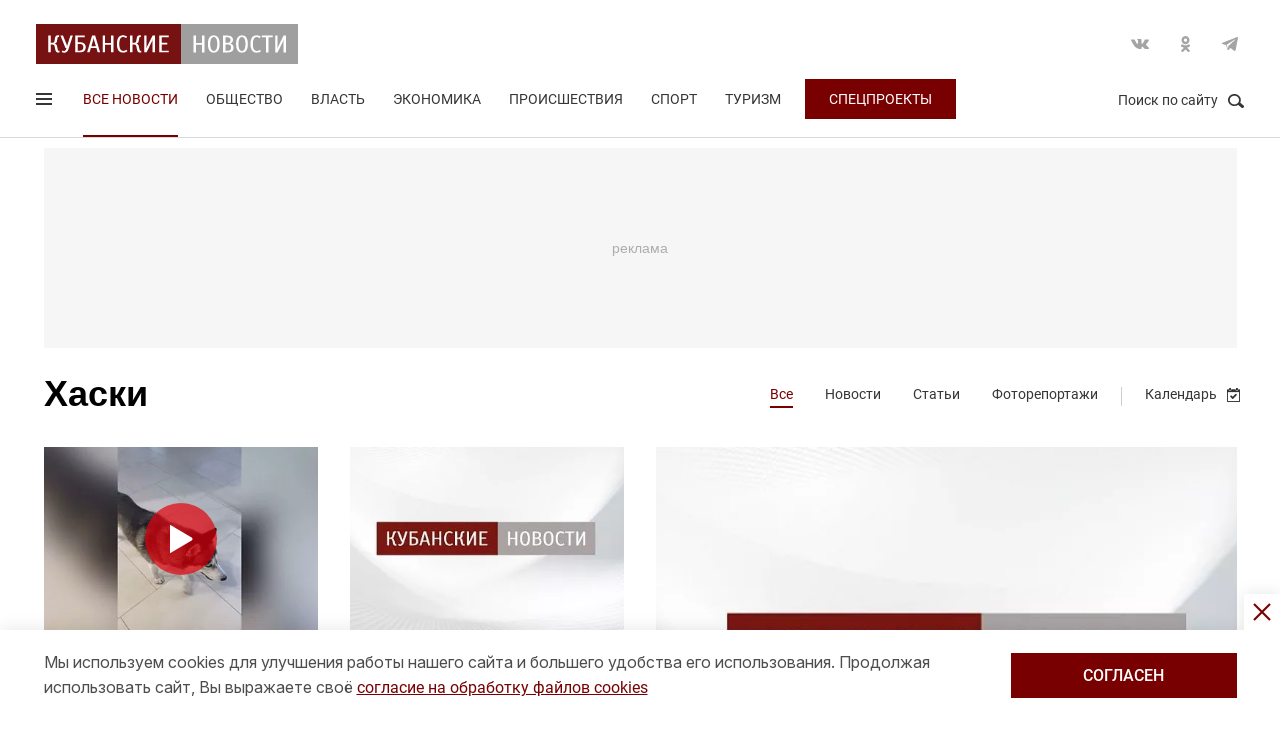

--- FILE ---
content_type: text/css
request_url: https://kubnews.ru/local/templates/.default/css/new_2/main.min.css?v=66
body_size: 17601
content:
@font-face{font-display:swap;font-family:HeliosCondBlack;src:local("HeliosCondBlack"),url(../../fonts/helioscondblack.woff) format("woff")}@font-face{font-display:swap;font-family:Helios;font-style:normal;font-weight:900;src:local("Helios Condensed Black"),local("Helios-Condensed-Black"),url(../../fonts/HeliosCondBlackC.woff2) format("woff2"),url(../../fonts/HeliosCondBlackC.woff) format("woff"),url(../../fonts/HeliosCondBlackC.ttf) format("truetype")}@font-face{font-display:swap;font-family:Roboto;font-style:italic;font-weight:400;src:url(../../fonts/KFOkCnqEu92Fr1Mu51xFIzIFKw.woff2) format("woff2");unicode-range:u+0460-052f,u+1c80-1c88,u+20b4,u+2de0-2dff,u+a640-a69f,u+fe2e-fe2f}@font-face{font-display:swap;font-family:Roboto;font-style:italic;font-weight:400;src:url(../../fonts/KFOkCnqEu92Fr1Mu51xMIzIFKw.woff2) format("woff2");unicode-range:u+0301,u+0400-045f,u+0490-0491,u+04b0-04b1,u+2116}@font-face{font-display:swap;font-family:Roboto;font-style:italic;font-weight:400;src:url(../../fonts/KFOkCnqEu92Fr1Mu51xEIzIFKw.woff2) format("woff2");unicode-range:u+1f??}@font-face{font-display:swap;font-family:Roboto;font-style:italic;font-weight:400;src:url(../../fonts/KFOkCnqEu92Fr1Mu51xLIzIFKw.woff2) format("woff2");unicode-range:u+0370-0377,u+037a-037f,u+0384-038a,u+038c,u+038e-03a1,u+03a3-03ff}@font-face{font-display:swap;font-family:Roboto;font-style:italic;font-weight:400;src:url(../../fonts/KFOkCnqEu92Fr1Mu51xHIzIFKw.woff2) format("woff2");unicode-range:u+0102-0103,u+0110-0111,u+0128-0129,u+0168-0169,u+01a0-01a1,u+01af-01b0,u+0300-0301,u+0303-0304,u+0308-0309,u+0323,u+0329,u+1ea0-1ef9,u+20ab}@font-face{font-display:swap;font-family:Roboto;font-style:italic;font-weight:400;src:url(../../fonts/KFOkCnqEu92Fr1Mu51xGIzIFKw.woff2) format("woff2");unicode-range:u+0100-02af,u+0304,u+0308,u+0329,u+1e00-1e9f,u+1ef2-1eff,u+2020,u+20a0-20ab,u+20ad-20c0,u+2113,u+2c60-2c7f,u+a720-a7ff}@font-face{font-display:swap;font-family:Roboto;font-style:italic;font-weight:400;src:url(../../fonts/KFOkCnqEu92Fr1Mu51xIIzI.woff2) format("woff2");unicode-range:u+00??,u+0131,u+0152-0153,u+02bb-02bc,u+02c6,u+02da,u+02dc,u+0304,u+0308,u+0329,u+2000-206f,u+2074,u+20ac,u+2122,u+2191,u+2193,u+2212,u+2215,u+feff,u+fffd}@font-face{font-display:swap;font-family:Roboto;font-style:italic;font-weight:500;src:url(../../fonts/KFOjCnqEu92Fr1Mu51S7ACc3CsTKlA.woff2) format("woff2");unicode-range:u+0460-052f,u+1c80-1c88,u+20b4,u+2de0-2dff,u+a640-a69f,u+fe2e-fe2f}@font-face{font-display:swap;font-family:Roboto;font-style:italic;font-weight:500;src:url(../../fonts/KFOjCnqEu92Fr1Mu51S7ACc-CsTKlA.woff2) format("woff2");unicode-range:u+0301,u+0400-045f,u+0490-0491,u+04b0-04b1,u+2116}@font-face{font-display:swap;font-family:Roboto;font-style:italic;font-weight:500;src:url(../../fonts/KFOjCnqEu92Fr1Mu51S7ACc2CsTKlA.woff2) format("woff2");unicode-range:u+1f??}@font-face{font-display:swap;font-family:Roboto;font-style:italic;font-weight:500;src:url(../../fonts/KFOjCnqEu92Fr1Mu51S7ACc5CsTKlA.woff2) format("woff2");unicode-range:u+0370-0377,u+037a-037f,u+0384-038a,u+038c,u+038e-03a1,u+03a3-03ff}@font-face{font-display:swap;font-family:Roboto;font-style:italic;font-weight:500;src:url(../../fonts/KFOjCnqEu92Fr1Mu51S7ACc1CsTKlA.woff2) format("woff2");unicode-range:u+0102-0103,u+0110-0111,u+0128-0129,u+0168-0169,u+01a0-01a1,u+01af-01b0,u+0300-0301,u+0303-0304,u+0308-0309,u+0323,u+0329,u+1ea0-1ef9,u+20ab}@font-face{font-display:swap;font-family:Roboto;font-style:italic;font-weight:500;src:url(../../fonts/KFOjCnqEu92Fr1Mu51S7ACc0CsTKlA.woff2) format("woff2");unicode-range:u+0100-02af,u+0304,u+0308,u+0329,u+1e00-1e9f,u+1ef2-1eff,u+2020,u+20a0-20ab,u+20ad-20c0,u+2113,u+2c60-2c7f,u+a720-a7ff}@font-face{font-display:swap;font-family:Roboto;font-style:italic;font-weight:500;src:url(../../fonts/KFOjCnqEu92Fr1Mu51S7ACc6CsQ.woff2) format("woff2");unicode-range:u+00??,u+0131,u+0152-0153,u+02bb-02bc,u+02c6,u+02da,u+02dc,u+0304,u+0308,u+0329,u+2000-206f,u+2074,u+20ac,u+2122,u+2191,u+2193,u+2212,u+2215,u+feff,u+fffd}@font-face{font-display:swap;font-family:Roboto;font-style:italic;font-weight:700;src:url(../../fonts/KFOjCnqEu92Fr1Mu51TzBic3CsTKlA.woff2) format("woff2");unicode-range:u+0460-052f,u+1c80-1c88,u+20b4,u+2de0-2dff,u+a640-a69f,u+fe2e-fe2f}@font-face{font-display:swap;font-family:Roboto;font-style:italic;font-weight:700;src:url(../../fonts/KFOjCnqEu92Fr1Mu51TzBic-CsTKlA.woff2) format("woff2");unicode-range:u+0301,u+0400-045f,u+0490-0491,u+04b0-04b1,u+2116}@font-face{font-display:swap;font-family:Roboto;font-style:italic;font-weight:700;src:url(../../fonts/KFOjCnqEu92Fr1Mu51TzBic2CsTKlA.woff2) format("woff2");unicode-range:u+1f??}@font-face{font-display:swap;font-family:Roboto;font-style:italic;font-weight:700;src:url(../../fonts/KFOjCnqEu92Fr1Mu51TzBic5CsTKlA.woff2) format("woff2");unicode-range:u+0370-0377,u+037a-037f,u+0384-038a,u+038c,u+038e-03a1,u+03a3-03ff}@font-face{font-display:swap;font-family:Roboto;font-style:italic;font-weight:700;src:url(../../fonts/KFOjCnqEu92Fr1Mu51TzBic1CsTKlA.woff2) format("woff2");unicode-range:u+0102-0103,u+0110-0111,u+0128-0129,u+0168-0169,u+01a0-01a1,u+01af-01b0,u+0300-0301,u+0303-0304,u+0308-0309,u+0323,u+0329,u+1ea0-1ef9,u+20ab}@font-face{font-display:swap;font-family:Roboto;font-style:italic;font-weight:700;src:url(../../fonts/KFOjCnqEu92Fr1Mu51TzBic0CsTKlA.woff2) format("woff2");unicode-range:u+0100-02af,u+0304,u+0308,u+0329,u+1e00-1e9f,u+1ef2-1eff,u+2020,u+20a0-20ab,u+20ad-20c0,u+2113,u+2c60-2c7f,u+a720-a7ff}@font-face{font-display:swap;font-family:Roboto;font-style:italic;font-weight:700;src:url(../../fonts/KFOjCnqEu92Fr1Mu51TzBic6CsQ.woff2) format("woff2");unicode-range:u+00??,u+0131,u+0152-0153,u+02bb-02bc,u+02c6,u+02da,u+02dc,u+0304,u+0308,u+0329,u+2000-206f,u+2074,u+20ac,u+2122,u+2191,u+2193,u+2212,u+2215,u+feff,u+fffd}@font-face{font-display:swap;font-family:Roboto;font-style:normal;font-weight:400;src:url(../../fonts/KFOmCnqEu92Fr1Mu72xKOzY.woff2) format("woff2");unicode-range:u+0460-052f,u+1c80-1c88,u+20b4,u+2de0-2dff,u+a640-a69f,u+fe2e-fe2f}@font-face{font-display:swap;font-family:Roboto;font-style:normal;font-weight:400;src:url(../../fonts/KFOmCnqEu92Fr1Mu5mxKOzY.woff2) format("woff2");unicode-range:u+0301,u+0400-045f,u+0490-0491,u+04b0-04b1,u+2116}@font-face{font-display:swap;font-family:Roboto;font-style:normal;font-weight:400;src:url(../../fonts/KFOmCnqEu92Fr1Mu7mxKOzY.woff2) format("woff2");unicode-range:u+1f??}@font-face{font-display:swap;font-family:Roboto;font-style:normal;font-weight:400;src:url(../../fonts/KFOmCnqEu92Fr1Mu4WxKOzY.woff2) format("woff2");unicode-range:u+0370-0377,u+037a-037f,u+0384-038a,u+038c,u+038e-03a1,u+03a3-03ff}@font-face{font-display:swap;font-family:Roboto;font-style:normal;font-weight:400;src:url(../../fonts/KFOmCnqEu92Fr1Mu7WxKOzY.woff2) format("woff2");unicode-range:u+0102-0103,u+0110-0111,u+0128-0129,u+0168-0169,u+01a0-01a1,u+01af-01b0,u+0300-0301,u+0303-0304,u+0308-0309,u+0323,u+0329,u+1ea0-1ef9,u+20ab}@font-face{font-display:swap;font-family:Roboto;font-style:normal;font-weight:400;src:url(../../fonts/KFOmCnqEu92Fr1Mu7GxKOzY.woff2) format("woff2");unicode-range:u+0100-02af,u+0304,u+0308,u+0329,u+1e00-1e9f,u+1ef2-1eff,u+2020,u+20a0-20ab,u+20ad-20c0,u+2113,u+2c60-2c7f,u+a720-a7ff}@font-face{font-display:swap;font-family:Roboto;font-style:normal;font-weight:400;src:url(../../fonts/KFOmCnqEu92Fr1Mu4mxK.woff2) format("woff2");unicode-range:u+00??,u+0131,u+0152-0153,u+02bb-02bc,u+02c6,u+02da,u+02dc,u+0304,u+0308,u+0329,u+2000-206f,u+2074,u+20ac,u+2122,u+2191,u+2193,u+2212,u+2215,u+feff,u+fffd}@font-face{font-display:swap;font-family:Roboto;font-style:normal;font-weight:500;src:url(../../fonts/KFOlCnqEu92Fr1MmEU9fCRc4EsA.woff2) format("woff2");unicode-range:u+0460-052f,u+1c80-1c88,u+20b4,u+2de0-2dff,u+a640-a69f,u+fe2e-fe2f}@font-face{font-display:swap;font-family:Roboto;font-style:normal;font-weight:500;src:url(../../fonts/KFOlCnqEu92Fr1MmEU9fABc4EsA.woff2) format("woff2");unicode-range:u+0301,u+0400-045f,u+0490-0491,u+04b0-04b1,u+2116}@font-face{font-display:swap;font-family:Roboto;font-style:normal;font-weight:500;src:url(../../fonts/KFOlCnqEu92Fr1MmEU9fCBc4EsA.woff2) format("woff2");unicode-range:u+1f??}@font-face{font-display:swap;font-family:Roboto;font-style:normal;font-weight:500;src:url(../../fonts/KFOlCnqEu92Fr1MmEU9fBxc4EsA.woff2) format("woff2");unicode-range:u+0370-0377,u+037a-037f,u+0384-038a,u+038c,u+038e-03a1,u+03a3-03ff}@font-face{font-display:swap;font-family:Roboto;font-style:normal;font-weight:500;src:url(../../fonts/KFOlCnqEu92Fr1MmEU9fCxc4EsA.woff2) format("woff2");unicode-range:u+0102-0103,u+0110-0111,u+0128-0129,u+0168-0169,u+01a0-01a1,u+01af-01b0,u+0300-0301,u+0303-0304,u+0308-0309,u+0323,u+0329,u+1ea0-1ef9,u+20ab}@font-face{font-display:swap;font-family:Roboto;font-style:normal;font-weight:500;src:url(../../fonts/KFOlCnqEu92Fr1MmEU9fChc4EsA.woff2) format("woff2");unicode-range:u+0100-02af,u+0304,u+0308,u+0329,u+1e00-1e9f,u+1ef2-1eff,u+2020,u+20a0-20ab,u+20ad-20c0,u+2113,u+2c60-2c7f,u+a720-a7ff}@font-face{font-display:swap;font-family:Roboto;font-style:normal;font-weight:500;src:url(../../fonts/KFOlCnqEu92Fr1MmEU9fBBc4.woff2) format("woff2");unicode-range:u+00??,u+0131,u+0152-0153,u+02bb-02bc,u+02c6,u+02da,u+02dc,u+0304,u+0308,u+0329,u+2000-206f,u+2074,u+20ac,u+2122,u+2191,u+2193,u+2212,u+2215,u+feff,u+fffd}@font-face{font-display:swap;font-family:Roboto;font-style:normal;font-weight:700;src:url(../../fonts/KFOlCnqEu92Fr1MmWUlfCRc4EsA.woff2) format("woff2");unicode-range:u+0460-052f,u+1c80-1c88,u+20b4,u+2de0-2dff,u+a640-a69f,u+fe2e-fe2f}@font-face{font-display:swap;font-family:Roboto;font-style:normal;font-weight:700;src:url(../../fonts/KFOlCnqEu92Fr1MmWUlfABc4EsA.woff2) format("woff2");unicode-range:u+0301,u+0400-045f,u+0490-0491,u+04b0-04b1,u+2116}@font-face{font-display:swap;font-family:Roboto;font-style:normal;font-weight:700;src:url(../../fonts/KFOlCnqEu92Fr1MmWUlfCBc4EsA.woff2) format("woff2");unicode-range:u+1f??}@font-face{font-display:swap;font-family:Roboto;font-style:normal;font-weight:700;src:url(../../fonts/KFOlCnqEu92Fr1MmWUlfBxc4EsA.woff2) format("woff2");unicode-range:u+0370-0377,u+037a-037f,u+0384-038a,u+038c,u+038e-03a1,u+03a3-03ff}@font-face{font-display:swap;font-family:Roboto;font-style:normal;font-weight:700;src:url(../../fonts/KFOlCnqEu92Fr1MmWUlfCxc4EsA.woff2) format("woff2");unicode-range:u+0102-0103,u+0110-0111,u+0128-0129,u+0168-0169,u+01a0-01a1,u+01af-01b0,u+0300-0301,u+0303-0304,u+0308-0309,u+0323,u+0329,u+1ea0-1ef9,u+20ab}@font-face{font-display:swap;font-family:Roboto;font-style:normal;font-weight:700;src:url(../../fonts/KFOlCnqEu92Fr1MmWUlfChc4EsA.woff2) format("woff2");unicode-range:u+0100-02af,u+0304,u+0308,u+0329,u+1e00-1e9f,u+1ef2-1eff,u+2020,u+20a0-20ab,u+20ad-20c0,u+2113,u+2c60-2c7f,u+a720-a7ff}@font-face{font-display:swap;font-family:Roboto;font-style:normal;font-weight:700;src:url(../../fonts/KFOlCnqEu92Fr1MmWUlfBBc4.woff2) format("woff2");unicode-range:u+00??,u+0131,u+0152-0153,u+02bb-02bc,u+02c6,u+02da,u+02dc,u+0304,u+0308,u+0329,u+2000-206f,u+2074,u+20ac,u+2122,u+2191,u+2193,u+2212,u+2215,u+feff,u+fffd}*,:after,:before{-webkit-box-sizing:border-box;-moz-box-sizing:border-box;box-sizing:border-box}body,html{height:100%;min-height:100%}html{-webkit-tap-highlight-color:transparent}body{font-size:14px}.clearfix:after,.clearfix:before{content:" ";display:table}.clearfix:after{clear:both}.header_need_scroll-js .header__logo{z-index:2}.header_shared a.header__logo{z-index:inherit}.telegram-ad{height:200px}.material-tizer-link{background:#ececec;color:#363636;display:block;padding:15px 24px}.material-tizer-link:hover{color:#790000;text-decoration:none}@media (max-width:767px){.news_card-link{margin:0}.news_card-link .insert{float:none;margin-bottom:24px;margin-top:8px}.news_card-link .insert:after,.news_card-link .insert:before{display:none}}a{color:#790000;font-family:Roboto,sans-serif;text-decoration:none;-webkit-transition:color .3s ease;transition:color .3s ease}a:focus,a:hover{color:#790000}.checkbox__label a,.lnk,a:focus,a:hover{text-decoration:underline}.lnk:focus,.lnk:hover{text-decoration:none}.btn{border:0;color:#fff;display:block;font-size:16px;line-height:1.3em;padding:7px 18px 9px;text-align:center;text-decoration:none!important;-webkit-transition:all .3s ease;transition:all .3s ease;width:100%}.btn_red{background:#fff;border:2px solid #790000;color:#790000}.btn_red:focus,.btn_red:hover{background:#790000;border:2px solid #790000;color:#fff}.btn_small{font-size:21px;padding:0 20px 3px}.btn_shadow{box-shadow:0 0 16px #ff2d16}.btn_inline{width:auto}.btn_inline,span[class*=icon-]{display:inline-block}::-webkit-input-placeholder{color:#5e5e5e}:-moz-placeholder,::-moz-placeholder{color:#5e5e5e}:-ms-input-placeholder{color:#5e5e5e}input[type=checkbox].checkbox{display:none}input[type=checkbox].checkbox+label.checkbox__label{background-position:0 0;background-repeat:no-repeat;cursor:pointer;display:inline-block;font-size:16px;line-height:1.3em;padding-left:28px;position:relative;right:0;vertical-align:middle}input[type=checkbox].checkbox:checked+label.checkbox__label:before{background-position:0 -20px}label.checkbox__label:before{background:0 0 no-repeat url([data-uri]);content:"";display:inline-block;height:18px;left:0;position:absolute;top:2px;width:18px}label.checkbox__label{-webkit-touch-callout:none;-webkit-user-select:none;-khtml-user-select:none;-moz-user-select:none;-ms-user-select:none;user-select:none}.file_upload,.file_upload>mark{overflow:hidden;position:relative}.file_upload{display:inline-block;font-size:1em;line-height:2em}.file_upload .button,.file_upload>mark{cursor:pointer;display:block}.file_upload .button{box-sizing:border-box;-moz-box-sizing:border-box;font-size:17px;font-weight:100;height:100%;overflow:hidden;position:absolute;right:0;text-align:center;text-overflow:ellipsis;text-transform:none;top:0;transition:background .2s;white-space:nowrap;width:88px}.file_upload>mark{background:0 0;border:2px solid #d9d9d9;color:#5e5e5e;font-size:16px;height:40px;padding:0 10px 0 19px;-webkit-transition:border-color .3s ease;transition:border-color .3s ease;width:100%}.file_upload>mark:after{background:-moz-linear-gradient(left,hsla(0,0%,100%,0) 0,#fff 100%);background:-webkit-linear-gradient(left,hsla(0,0%,100%,0),#fff);background:linear-gradient(90deg,hsla(0,0%,100%,0) 0,#fff);content:"";display:inline-block;filter:progid:DXImageTransform.Microsoft.gradient(startColorstr="#00ffffff",endColorstr="#ffffff",GradientType=1);height:36px;position:absolute;right:0;top:0;width:140px}.file_upload.focus>mark{border-color:#790000}.file_upload input[type=file]{opacity:0;position:absolute;top:-28px}label.file_upload{margin-right:0!important;outline:0;padding-right:105px;position:relative!important;right:0!important;top:0!important}.header__logo:after{content:"";height:100%;left:0;position:absolute;top:0;width:100%}.header__searchbtn{position:absolute;right:1px;top:0}.wrapper{padding-top:138px;position:relative}.advert+.category,.advert+.material__center,.advert+.pagewrap,.header+.category,.header+.material__center,.header+.pagewrap{padding-top:43px}.pagewrap{margin-top:24px}@media(max-width:1023px){.pagewrap .innerpage__catnavigation{margin-bottom:36px}}@media(max-width:767px){.pagewrap .innerpage__title{margin-top:0}.pagewrap .innerpage__catnavigation{margin-bottom:24px}}.grid{overflow:hidden;padding-top:8px}.grid-main,.material{padding-top:32px}.grid__block.yandex-adv-head{height:296px;padding:16px 0 0}@media(max-width:767px){.grid__block.yandex-adv-head{height:280px;padding-top:0}.material{padding-top:16px}}.card_simple,.card_simple .card__content,.card_simple .card__photo{-webkit-transition:all .3s ease;transition:all .3s ease}.card_simple .card__photo{margin:-8px -8px 17px;position:relative}.card_simple.card-konkurs .card__photo{border-bottom:1px solid #ccc}.card_simple .card__photo img{display:block;height:auto;margin-bottom:0;margin-left:-.8%;min-height:50px;width:101%}.card_simple.card-konkurs .card__photo img{height:auto;left:50%;max-width:101%;position:relative;transform:translateX(-50%);width:auto}.card_simple .card__content{margin:0 22px;padding-bottom:20px}.card_simple.card-konkurs .card__content{padding-bottom:53px;position:relative}.card_simple .card__tag{border-right:1px solid #d9d9d9;color:#790000;display:inline-block;font-size:12px;padding:0 10px 1px 0}.card_simple .card__description{color:#363636;display:block;font-size:20px;margin-top:10px;min-height:82px}.card_simple .card__description a{color:#363636}.card_simple:hover .card__description a{color:#790000}.card_simple.card-konkurs .card__description{min-height:auto}.card-konkurs .vote{bottom:12px;font-size:0;left:0;position:absolute;width:100%}.card-konkurs .vote .vote-count{color:#6f6f6f;display:inline-block;font-size:14px;width:50%}.card-konkurs .vote .vote-ajax{display:inline-block;font-size:14px;text-align:right;width:50%}.card_simple.hover .card__description{color:#363636!important;text-decoration:none!important}.card_simple:hover .card__description{color:#790000;text-decoration:underline}.card_simple .card__substrate{border:1px solid #ccc;bottom:0;left:0;position:absolute;right:0;top:0}.card_full,.card_simple .card__box,.card_simple .card__substrate{-webkit-transition:all .3s ease;transition:all .3s ease}.card_simple .card__link{color:#363636;display:block;font-size:20px;margin-top:10px}.card_simple .card__link:hover{color:#790000}.card_simple .autor{margin-top:18px}.card_simple .card__tag,.navigation{position:relative}.band .band__tag:after,.card_compact .card__tag:after,.card_simple .card__tag:after{background:#780001;bottom:-5px;content:"";display:inline-block;left:-8px;opacity:0;position:absolute;right:-1px;top:-4px;-webkit-transition:all .3s ease;transition:all .3s ease;z-index:-1}.band .band__tag:hover:after,.card_compact .card__tag:hover:after,.card_simple .card__tag:hover:after{opacity:1}.card_simple .card__tag:hover{border-right-color:#780001;color:#fff;text-decoration:underline}.card_full .card__content,.card_full .card__photo{-webkit-transition:all .3s ease;transition:all .3s ease}.card_full .card__photo{margin:-8px -8px 17px}.band__photo img,.card_full .card__photo img{height:auto;width:100%}.card_full .card__content{padding-bottom:20px}.card_full .card__substratefull{background-size:cover;bottom:-8px;left:-8px;position:absolute;right:-8px;top:-8px;-webkit-transition:all .3s ease;transition:all .3s ease}.card_full.card_full_banner .card__substratefull{bottom:0;left:0;right:0;top:0}.card_full.card_full_banner .card__substratefull,.card_full.card_full_banner:hover .card__substratefull{background-position:50% 0;background-repeat:no-repeat;background-size:contain}.card_full.card_full_banner:hover .card__substrate{box-shadow:none}.card_full .card__tag{border-right:1px solid #d9d9d9;color:#790000;display:inline-block;font-size:12px;padding:0 10px 1px 0}.card_full .card__description{margin-top:10px}.card_full .card__description span{background:#fff;display:inline-block;float:left;margin-bottom:-9px;padding:6px 6px 9px}.card_full .card__substrate{background:#fff;background-position:50%;background-repeat:no-repeat;background-size:cover;bottom:0;left:0;overflow:hidden;position:absolute;right:0;top:0}.card_full .card__box,.card_full .card__substrate{-webkit-transition:all .3s ease;transition:all .3s ease}.card_full .card__description{font-size:24px}.navigation{top:2px}.navigation li{display:inline-block;margin-right:24px}.navigation li:last-of-type{margin-right:0}.navigation li a{border-bottom:2px solid #fff;color:#363636;display:inline-block;font-size:16px;padding-bottom:20px;-webkit-transition:all .3s ease;transition:all .3s ease}.navigation li a:focus,.navigation li a:hover,.navigation li.active a{border-bottom:2px solid #790000;color:#790000;text-decoration:none}li.navigation__special{margin-left:20px}li.navigation__special a{color:#fff;display:inline-block;position:relative}.navigation li.navigation__special a:focus,.navigation li.navigation__special a:hover,.navigation li.navigation__special-family a:focus,.navigation li.navigation__special-family a:hover,.navigation li.navigation__special-family.active a,.navigation li.navigation__special.active a{border-bottom:0;color:#fff}li.navigation__special a:after{background:#790000;content:"";display:block;height:40px;left:-24px;position:absolute;right:-24px;top:-9px;z-index:-1}li.navigation__special-family{margin-left:0}li.navigation__special-family a{color:#fff;display:inline-block;padding-left:62px;padding-right:24px;position:relative}li.navigation__special-family a:after{background:#7c1fa4;content:"";display:block;height:40px;left:0;position:absolute;right:0;top:-9px;-webkit-transition:background-color .3s ease;-ms-transition:background-color .3s ease;transition:background-color .3s ease;z-index:-2}.navigation li.navigation__special-family a:hover:after{background:#a41f96}li.navigation__special-family a:before{background:url(../../media/phone-shadow.png);content:"";display:block;height:52px;left:6px;position:absolute;top:-21px;width:51px;z-index:-1}.navigationfooter li{margin-bottom:17px}.navigationfooter li a{color:#363636}.center{margin:0 auto}.center.yandex-head-center{max-width:100%;padding:0;text-align:center}.center.yandex-head-center #yandex_rtb_R-A-334373-15 yatag{margin:0 auto}.yandex-sidebar{margin-top:24px}.spec-background>.center{height:100%;position:relative}.let75p-background .center{position:relative;top:50%;transform:translateY(-50%)}.row{margin-left:-16px;margin-right:-16px}.row__table{display:table-cell}.col-lg-1,.col-lg-10,.col-lg-11,.col-lg-12,.col-lg-2,.col-lg-3,.col-lg-4,.col-lg-5,.col-lg-6,.col-lg-7,.col-lg-8,.col-lg-9,.col-md-1,.col-md-10,.col-md-11,.col-md-12,.col-md-2,.col-md-3,.col-md-4,.col-md-5,.col-md-6,.col-md-7,.col-md-8,.col-md-9,.col-sm-1,.col-sm-10,.col-sm-11,.col-sm-12,.col-sm-2,.col-sm-3,.col-sm-4,.col-sm-5,.col-sm-6,.col-sm-7,.col-sm-8,.col-sm-9,.col-xs-1,.col-xs-10,.col-xs-11,.col-xs-12,.col-xs-2,.col-xs-3,.col-xs-4,.col-xs-5,.col-xs-6,.col-xs-7,.col-xs-8,.col-xs-9{display:table-cell;height:100%;padding:0 16px 32px;position:relative;vertical-align:top}.pull-right{float:right!important}.pull-left{float:left!important}.hide{display:none}.show{display:block}.invisible{visibility:hidden}.text-hide{background-color:transparent;border:0;color:transparent;font:0/0 a;text-shadow:none}.center,.footer__center,.material__center{max-width:1225px;padding:0 16px}.header__burger{height:12px!important;margin-top:29px!important}.band{border:1px solid #d9d9d9;height:100%;position:relative}.band__header{border-bottom:1px solid #d9d9d9;padding:19px 22px}.band__title{font-size:18px;font-weight:700;margin:0}.band__list{margin-top:10px}.band__item{border-bottom:1px dotted #d9d9d9;margin:0 22px 17px;padding-bottom:12px}.band__item:last-of-type{border-bottom:none;margin-bottom:0;padding-bottom:0}.band__info span,.search__btn i,.search__btn span{display:inline-block;vertical-align:middle}.band__tag{border-right:1px solid #d9d9d9;color:#790000;display:inline-block;font-size:12px;padding:0 10px 1px 0}.band__date{color:#959595;font-size:12px;padding:0 0 1px 6px}.band__link{color:#363636;display:block;font-size:17px;font-weight:400;line-height:26px;margin-top:4px}.band__footer{padding-bottom:24px;text-align:center}.band .band__tag,.grid__item>div{position:relative}.band .band__tag:hover{border-right-color:#780001;color:#fff;text-decoration:underline}.band__photo{display:block;margin-bottom:16px}.band_main .ps .band__item{margin:0 24px 8px 15px}.band_main .band__content{width:100%}.band_main .band__footer{display:block;margin-top:24px}.grid__item{display:block!important;float:left}.card,.card.clone .grid__content,.grid__item>div{height:100%}.card{bottom:0;display:inline-block;left:8px;right:8px;top:0;width:100%}.card__box{overflow:hidden;position:relative;z-index:3}.card-konkurs .card__box{margin:1px}.card__img{margin:-8px -8px 0}.card.clone,.header{background:#fff;left:0;position:absolute;right:0}.card.clone{bottom:-10px;color:#000;height:auto;padding:0;top:-8px;width:auto;z-index:4}.header{border-bottom:1px solid #d9d9d9;height:138px;margin-bottom:10px;overflow:hidden;padding-bottom:1px;padding-top:24px;top:0;-webkit-transition:height .2s ease,padding-top .2s ease;transition:height .2s ease,padding-top .2s ease;z-index:99}.header__center{margin:0 auto;max-width:1225px;padding:0 8px;position:relative}.header__logo{display:inline-block;float:left;position:relative}.header__footer{height:74px;margin-top:0;padding-top:0;position:relative}.header__social{float:right;margin-top:5px}.header__burger{float:left;margin-right:27px;position:relative;width:20px;z-index:2}.header__usershar{background:#fff;left:340px;position:absolute;right:5px;top:-130px;-webkit-transition:top .2s ease;transition:top .2s ease;z-index:100}.header__search{background:#fff;bottom:-110px;left:0;padding:12px 8px;position:absolute;right:0;-webkit-transition:bottom .3s ease;transition:bottom .3s ease;z-index:103}.header__search.show{bottom:-3px}.header_scroll .header__search.show{bottom:13px!important;padding:18px 8px}.header__usershar .useshar__shareds{float:right}.header_scroll .header__social,.header_scroll.header .search__btn span{display:none}.header_scroll .header__header{float:left;margin-right:31px;position:relative;z-index:100}.header_scroll .header__footer{margin-top:0}.header_scroll.header{height:74px;padding-top:17px}.header_scroll .navigation li a{padding-bottom:25px}.header_scroll.header .search__text{top:27px}.header_scroll .header__navigation .navigation{position:relative;top:2px}.header_shared .header__usershar{display:none}.shareds-icon{background:url(../../images/svg/share.svg) no-repeat 50% 50%;background-size:16px auto;height:32px;margin-right:8px;width:32px}.search__btn{color:#363636;margin-right:16px;position:relative}.search__btn span{margin-right:10px;position:relative;top:-3px}.search__btn i{background:url(../../images/svg/search.svg) no-repeat 50%;background-size:contain;height:15px;position:absolute;-webkit-transition:all .3s ease;transition:all .3s ease;width:16px}.search__btn:focus i,.search__btn:hover i{height:18px;margin:-2px 0 0 -3px;width:19px}.search__btn:focus,.search__btn:hover{color:#363636}.search__text{font-size:16px;line-height:40px;position:absolute}.search__group{left:141px;position:absolute;right:214px}input.search__input{padding-left:20px;width:100%}.search__submit{float:right}.search__close{float:right;margin-left:32px;margin-top:11px}.search__close span{color:#363636;display:inline-block;vertical-align:middle}.search__close:focus span,.search__close:hover span{text-decoration:underline}.search__close i{background:50% no-repeat url([data-uri]);display:inline-block;height:14px;margin-left:10px;vertical-align:middle;width:14px}.social a{margin-left:11px}[class*=socialicon-]{background-position:50%;background-repeat:no-repeat;display:inline-block;font-size:0;height:30px;opacity:.5;-webkit-transition:opacity .3s ease;transition:opacity .3s ease;vertical-align:top;width:30px}[class*=socialicon-]:focus,[class*=socialicon-]:hover{opacity:1}.socialicon-vk{background:url(../../images/svg/vk.svg) no-repeat 50%}.socialicon-facebook{background:url(../../images/svg/facebook.svg) no-repeat 50%}.socialicon-tw{background:url(../../images/svg/twit.svg) no-repeat 50%}.socialicon-ok{background:url(../../images/svg/ok.svg) no-repeat 50%}.socialicon-inst{background:url(../../images/svg/insta.svg) no-repeat 50%}.socialicon-telegram{background:url(../../images/svg/telegram.svg) no-repeat 50%}.burger{display:block;float:left;font-size:0;height:20px;position:relative;width:20px}.burger__lines span{background:#363636;display:block;height:2px;-webkit-transition:background .5s ease;transition:background .5s ease;width:100%}.burger__lines{position:absolute;-webkit-transition:all .3s ease;transition:all .3s ease;width:16px}.burger:focus .burger__lines,.burger:hover .burger__lines{margin-left:-2px;width:20px}.burger__1,.burger__2{margin-bottom:3px}.burger__text{color:#fff;font-size:13px;margin-left:20px}.card_full.card_first .card__description{font-size:32px;line-height:40px}.card_compact .card__tag{position:relative}.card_compact .card__tag:hover{border-right-color:#780001;color:#fff;text-decoration:underline}.card_full .card__tag:hover{text-decoration:underline}.card__date{color:#959595;font-size:12px}.card__date_kon{color:#6f6f6f;font-size:14px}.card__date_kon2{color:#959595;font-size:12px}.card__date_kon2 span{color:#363636;padding:0}.material__center{margin:0 auto}.card__info span{display:inline-block;padding:0 0 1px 6px;vertical-align:middle}.header_scroll .header__searchbtn{top:-16px!important}.material__name{color:#000;font-family:Roboto,sans-serif;font-size:32px;font-weight:700;left:0;line-height:40px;margin-bottom:22px;margin-top:9px;position:relative}.row__footer{padding-bottom:32px;text-align:center}.row__footer,.row__footer+.innerpage__hashtags{margin-top:16px}@media (max-width:767px){.row__footer{margin-top:8px}}.material__article{float:left;width:65.8%}.material__article.material__article-fullpage{float:none;width:100%}.table-responsive{display:none;min-height:.01%;overflow-x:auto;overflow-y:hidden}.knbads:before{clear:both;content:"";display:block}.material__theme{margin-top:32px;padding:32px 0 24px}.figure img{height:auto;max-width:100%}@media (max-width:1023px){.material__center{max-width:800px}}@media (max-width:767px){.material__center{padding:0 16px}.hidden-sm,.material__comments i,.material__shared .shareds__text,.material__views i{display:none}.material__content ol,.material__content ul{font-size:16px}.material__name{letter-spacing:-1px;margin-bottom:18px;margin-top:2px}.material__name,h1{font-size:24px;line-height:32px}.material__comments span:first-of-type,.material__views span:first-of-type{display:inline-block}.material__notes,.useshar__shareds{float:none;text-align:center}.material__notes{margin-top:18px}.material__comments span:first-of-type{color:#363636}.material__comments span:last-of-type:before{content:"(";display:inline}.material__comments span:last-of-type:after{content:")";display:inline}.material__views{margin-right:16px;position:relative}.material__views:after{background:#d9d9d9;content:"";display:inline-block;height:10px;position:absolute;right:-18px;top:4px;width:1px}.material__footer{margin-top:17px;padding-bottom:16px}.material__shared{padding:24px 0 19px}.material__footer .useshar__shareds{text-align:left}.material__footer .shareds__text{display:block;font-weight:700;margin:0 0 11px;top:0}.material__footer .useshar__comments{float:left}}@media (max-width:1023px){.header{height:73px;padding:0;position:fixed}.header .search__btn span,.header__navigation .navigation{display:none}.header__header{float:none;margin:0 74px 0 89px;padding-top:14px}.header__footer{left:0;margin:0;padding:0;position:absolute;right:0;top:-5px}.header__burger .burger{border-right:1px solid #ccc;height:72px;width:72px}.burger__lines{left:50%;margin:-6px 0 0 -9px;top:50%}.header .search__btn{border-left:1px solid #ccc;display:block;height:72px;margin:0;top:-7px;width:72px}.header .search__btn i{left:50%;margin:-7px 0 0 -8px;top:50%}.header__usershar .comments__number,.header__usershar .comments__text,.header__usershar .shareds__text{display:none}.header .header__usershar{left:360px;right:80px}.header__usershar .useshar__comments{margin-left:16px}.header__search{bottom:-160px;padding:18px 24px}.header__search.show,.header_scroll .header__search.show{bottom:-18px}.header .search__text{line-height:40px;top:18px}.header__social{margin-top:9px}.header_scroll.header{height:73px;padding:0}.header_scroll .header__searchbtn{display:block}.header .search__btn:focus i,.header .search__btn:hover i{height:15px;margin:-7px 0 0 -8px;width:16px}.header .burger:focus .burger__lines,.header .burger:hover .burger__lines{left:50%;margin:-6px 0 0 -9px;top:50%;width:16px}.header_scroll .header__social{display:block}.header_scroll .header__header{float:none;margin-right:74px}}@media (max-width:767px){.header,.header_scroll.header{height:48px;padding:0}.header__logo img,.header__logo object{height:auto;width:201px}.header .search__btn,.header__burger .burger{height:48px;position:relative;width:48px}.header .search__btn:before{bottom:-8px;content:"";display:block;left:-16px;position:absolute;right:0;top:0}.header .search__btn{top:-8px}.header__header{height:48px;margin:0 48px;padding-top:7px;text-align:center}.header .header__social{display:none}.header__logo{display:inline-block;float:none}.header .header__usershar{left:0;padding:8px 0;right:0}.header .header__usershar .useshar{margin:0 auto;width:320px}.header_scroll .header__header{float:none;margin:0 48px}.header__center{height:48px}.header__search{bottom:-160px;padding:4px 16px}.header__search.show{bottom:1px}.header_scroll .header__search.show{bottom:1px;padding:4px 8px}.header .burger .burger__lines,.header .burger:focus .burger__lines,.header .burger:hover .burger__lines{left:50%;margin:-7px 0 0 -9px;top:50%;width:16px}.header .search__btn i,.header .search__btn:focus i,.header .search__btn:hover i{left:50%;margin:-7px 0 0 -7px;top:50%}}@media (max-width:1023px){.wrapper{padding-top:73px}.advert+.category,.advert+.material__center,.header+.category,.header+.material__center{padding-top:32px}}@media (max-width:767px){.wrapper{padding-top:48px}.advert+.category,.advert+.material__center,.header+.category,.header+.material__center{padding-top:16px}.row{margin-left:-10px;margin-right:-10px}.grid__item{padding-left:10px;padding-right:10px}}@media (max-width:1279px){.card_simple .card__link{font-size:16px}}@media (max-width:1023px){.card_simple .card__link{font-size:20px}}@media (max-width:767px){.card_simple .card__link{font-size:18px}}@media (min-width:768px){.card_simple:hover .card__substrate{bottom:-8px;box-shadow:2px 2px 3px hsla(0,0%,80%,.4);left:-8px;right:-8px;top:-8px}.card_simple:hover .card__photo{margin:0 0 17px}.card_simple:hover .card__box{margin:-8px -8px 0}.card-konkurs.card_simple:hover .card__box{margin:-8px -7px 0}.card_simple:hover .card__content{margin:0 30px}.card_simple:hover .card__video{background-color:#e1040d}}@media (max-width:1279px){.card_simple .card__description{font-size:16px}}@media (max-width:1023px){.card_simple .card__description{font-size:20px;min-height:auto}}@media (max-width:767px){.card_simple .card__description{min-height:0}.card_full .card__description{font-size:20px}}@media (min-width:768px){.card_full:hover .card__substrate{bottom:-8px;box-shadow:2px 2px 3px hsla(0,0%,80%,.4);left:-8px;right:-8px;top:-8px}.card_full.card_full_banner:hover .card__substrate{bottom:0;left:0;right:0;top:0}.card_full:hover .card__photo{margin:0}.card_full:hover .card__box{margin:-8px 0 0}.card_full:hover .card__content{left:24px;right:24px}.card_full:hover .card__substratefull{background-size:cover;bottom:0;left:0;position:absolute;right:0;top:0}.card_full:hover .card__content{top:32px}.card_full .card__info{font-size:0;height:24px;margin-bottom:2px}.card_full .card__tag{background:#790000;border-right:0;color:#fff;padding:5px 10px}.card_full .card__date{background:#7d7d7d;color:#fff;padding:5px 10px}.card_full .card__description-wrap{padding:0 9px}.card_full .card__description{background:#fff;box-decoration-break:clone;-webkit-box-decoration-break:clone;box-shadow:-8px 0 0 1px #fff,8px 0 0 1px #fff;color:#363636;display:inline;font-size:24px;left:0;line-height:1.4em;padding-bottom:9px;padding-left:0;padding-top:2px;position:relative}.card_full:hover .card__description{color:#790000;text-decoration:underline}.card_full .card__photo{margin:-8px -8px 0;opacity:0}.card_full .card__content{left:24px;padding-bottom:20px;position:absolute;right:24px;top:24px;-webkit-transition:all .3s ease;transition:all .3s ease}}@media (max-width:767px){.card_full .card__substrate{display:none}.card_full .card__photo{margin-bottom:0}.card_full .card__content{border:1px solid #ccc;border-top:none;padding:17px 22px 20px}.card_full .card__description{color:#363636}}@media (max-width:1279px){.card_full .card__description{font-size:18px}}@media (max-width:1023px){.card_full .card__description{font-size:24px}}@media (max-width:767px){.card_full .card__description{font-size:20px}}@media (min-width:768px){.card_full_content_down .card__content{bottom:28px;padding-bottom:0;top:auto;-webkit-transition:all .3s ease;transition:all .3s ease}.card_full_content_down:hover .card__content{bottom:28px;top:auto}.card_full_content_down .card__box{position:inherit}}@media (max-width:1023px){.center{margin:0 auto;max-width:608px;padding:0 16px}}@media (min-width:320px) and (max-width:767px){.col-xs-12,.col-xs-12 .grid__content{width:100%}.col-xs-11{width:91.66666667%}.col-xs-10{width:83.33333333%}.col-xs-9{width:75%}.col-xs-8{width:66.66666667%}.col-xs-7{width:58.33333333%}.col-xs-6{width:50%}.col-xs-5{width:41.66666667%}.col-xs-4{width:33.33333333%}.col-xs-3{width:25%}.col-xs-2{width:16.66666667%}.col-xs-1{width:8.33333333%}}@media (max-width:1023px) and (min-width:768px){.col-sm-12 .grid__content{width:100%}.col-sm-12{display:table;width:100%}.col-sm-11{width:91.66666667%}.col-sm-10{width:83.33333333%}.col-sm-9{width:75%}.col-sm-8{width:66.66666667%}.col-sm-7{width:58.33333333%}.col-sm-6{width:50%}.col-sm-5{width:41.66666667%}.col-sm-4{width:33.33333333%}.col-sm-3{width:25%}.col-sm-2{width:16.66666667%}.col-sm-1{width:8.33333333%}.col-sm-pull-12{right:100%}.col-sm-pull-11{right:91.66666667%}.col-sm-pull-10{right:83.33333333%}.col-sm-pull-9{right:75%}.col-sm-pull-8{right:66.66666667%}.col-sm-pull-7{right:58.33333333%}.col-sm-pull-6{right:50%}.col-sm-pull-5{right:41.66666667%}.col-sm-pull-4{right:33.33333333%}.col-sm-pull-3{right:25%}.col-sm-pull-2{right:16.66666667%}.col-sm-pull-1{right:8.33333333%}.col-sm-pull-0{right:auto}.col-sm-push-12{left:100%}.col-sm-push-11{left:91.66666667%}.col-sm-push-10{left:83.33333333%}.col-sm-push-9{left:75%}.col-sm-push-8{left:66.66666667%}.col-sm-push-7{left:58.33333333%}.col-sm-push-6{left:50%}.col-sm-push-5{left:41.66666667%}.col-sm-push-4{left:33.33333333%}.col-sm-push-3{left:25%}.col-sm-push-2{left:16.66666667%}.col-sm-push-1{left:8.33333333%}.col-sm-push-0{left:auto}.col-sm-offset-12{margin-left:100%}.col-sm-offset-11{margin-left:91.66666667%}.col-sm-offset-10{margin-left:83.33333333%}.col-sm-offset-9{margin-left:75%}.col-sm-offset-8{margin-left:66.66666667%}.col-sm-offset-7{margin-left:58.33333333%}.col-sm-offset-6{margin-left:50%}.col-sm-offset-5{margin-left:41.66666667%}.col-sm-offset-4{margin-left:33.33333333%}.col-sm-offset-3{margin-left:25%}.col-sm-offset-2{margin-left:16.66666667%}.col-sm-offset-1{margin-left:8.33333333%}.col-sm-offset-0{margin-left:0}}@media (min-width:1024px) and (max-width:1280px){.col-md-12,.col-md-12 .grid__content{width:100%}.col-md-11{width:91.66666667%}.col-md-10{width:83.33333333%}.col-md-9{width:75%}.col-md-8{width:66.66666667%}.col-md-7{width:58.33333333%}.col-md-6{width:50%}.col-md-5{width:41.66666667%}.col-md-4{width:33.33333333%}.col-md-3{width:25%}.col-md-2{width:16.66666667%}.col-md-1{width:8.33333333%}.col-md-pull-12{right:100%}.col-md-pull-11{right:91.66666667%}.col-md-pull-10{right:83.33333333%}.col-md-pull-9{right:75%}.col-md-pull-8{right:66.66666667%}.col-md-pull-7{right:58.33333333%}.col-md-pull-6{right:50%}.col-md-pull-5{right:41.66666667%}.col-md-pull-4{right:33.33333333%}.col-md-pull-3{right:25%}.col-md-pull-2{right:16.66666667%}.col-md-pull-1{right:8.33333333%}.col-md-pull-0{right:auto}.col-md-push-12{left:100%}.col-md-push-11{left:91.66666667%}.col-md-push-10{left:83.33333333%}.col-md-push-9{left:75%}.col-md-push-8{left:66.66666667%}.col-md-push-7{left:58.33333333%}.col-md-push-6{left:50%}.col-md-push-5{left:41.66666667%}.col-md-push-4{left:33.33333333%}.col-md-push-3{left:25%}.col-md-push-2{left:16.66666667%}.col-md-push-1{left:8.33333333%}.col-md-push-0{left:auto}.col-md-offset-12{margin-left:100%}.col-md-offset-11{margin-left:91.66666667%}.col-md-offset-10{margin-left:83.33333333%}.col-md-offset-9{margin-left:75%}.col-md-offset-8{margin-left:66.66666667%}.col-md-offset-7{margin-left:58.33333333%}.col-md-offset-6{margin-left:50%}.col-md-offset-5{margin-left:41.66666667%}.col-md-offset-4{margin-left:33.33333333%}.col-md-offset-3{margin-left:25%}.col-md-offset-2{margin-left:16.66666667%}.col-md-offset-1{margin-left:8.33333333%}.col-md-offset-0{margin-left:0}}@media (min-width:1281px){.col-lg-12,.col-lg-12 .grid__content{width:100%}.col-lg-11{width:91.66666667%}.col-lg-10{width:83.33333333%}.col-lg-9{width:75%}.col-lg-8{width:66.66666667%}.col-lg-7{width:58.33333333%}.col-lg-6{width:50%}.col-lg-5{width:41.66666667%}.col-lg-4{width:33.33333333%}.col-lg-3{width:25%}.col-lg-2{width:16.66666667%}.col-lg-1{width:8.33333333%}.col-lg-pull-12{right:100%}.col-lg-pull-11{right:91.66666667%}.col-lg-pull-10{right:83.33333333%}.col-lg-pull-9{right:75%}.col-lg-pull-8{right:66.66666667%}.col-lg-pull-7{right:58.33333333%}.col-lg-pull-6{right:50%}.col-lg-pull-5{right:41.66666667%}.col-lg-pull-4{right:33.33333333%}.col-lg-pull-3{right:25%}.col-lg-pull-2{right:16.66666667%}.col-lg-pull-1{right:8.33333333%}.col-lg-pull-0{right:auto}.col-lg-push-12{left:100%}.col-lg-push-11{left:91.66666667%}.col-lg-push-10{left:83.33333333%}.col-lg-push-9{left:75%}.col-lg-push-8{left:66.66666667%}.col-lg-push-7{left:58.33333333%}.col-lg-push-6{left:50%}.col-lg-push-5{left:41.66666667%}.col-lg-push-4{left:33.33333333%}.col-lg-push-3{left:25%}.col-lg-push-2{left:16.66666667%}.col-lg-push-1{left:8.33333333%}.col-lg-push-0{left:auto}.col-lg-offset-12{margin-left:100%}.col-lg-offset-11{margin-left:91.66666667%}.col-lg-offset-10{margin-left:83.33333333%}.col-lg-offset-9{margin-left:75%}.col-lg-offset-8{margin-left:66.66666667%}.col-lg-offset-7{margin-left:58.33333333%}.col-lg-offset-6{margin-left:50%}.col-lg-offset-5{margin-left:41.66666667%}.col-lg-offset-4{margin-left:33.33333333%}.col-lg-offset-3{margin-left:25%}.col-lg-offset-2{margin-left:16.66666667%}.col-lg-offset-1{margin-left:8.33333333%}.col-lg-offset-0{margin-left:0}}@media (max-width:767px){.col-xs-12{display:table;width:100%}}@media (min-width:768px) and (max-width:991px){.col-sm-12{display:table}}@media (min-width:992px) and (max-width:1199px){.col-md-12{display:table}}@media (min-width:1200px){.col-lg-12{display:table}}@media (max-width:1023px){.center,.material__center{max-width:800px}.center,.footer__center,.material__center{padding:0 16px}yandex-head-center{padding:0!important}.header__burger{margin-top:5px!important}.header_scroll .header__burger{margin-top:21px!important}.header .search__btn{height:72px!important;top:5px!important}.header.header_scroll .search__btn{top:21px!important}.header .search__btn i{left:50%!important;margin-left:-8px!important;margin-top:0!important;top:0!important}.header__header{padding-top:16px!important}.header_scroll .header__search.show{bottom:-16px!important}}@media (min-width:1024px){.band__footer{display:none}}@media (max-width:767px){.band__header{padding:9px 22px}.band__item{padding-bottom:12px}.band_main .band__item{margin:0 32px 12px 23px!important}.band__info,.card__info{font-size:0}.band__tag,.card_compact .card__tag,.card_full .card__tag,.card_simple .card__tag{font-size:13px;padding:0 15px 1px 0;vertical-align:bottom}.band__date,.card__date,.card__info span{font-size:13px;padding:0 0 1px 15px}}@media (min-width:1024px){.band_main .band__content{bottom:0;overflow:auto;position:absolute;top:60px}}@media (max-width:1023px){.band_main .band__list .band__item,.header .search__btn span,.header__navigation .navigation{display:none}.band_main .band__list .band__item:first-child,.band_main .band__list .band__item:nth-child(2),.band_main .band__list .band__item:nth-child(3){display:block}.band_main .band__list .band__item:nth-child(3){border-bottom:0;margin-bottom:0;padding-bottom:0}.band_main.full .band__list .band__item{display:block}.band_main.full .band__list .band__item:nth-child(3){border-bottom:1px dotted #d9d9d9}.header{height:73px;padding:0}.header__header{float:none;margin:0 74px 0 89px;padding-top:14px}.header__footer{left:0;margin:0;padding:0;position:absolute;right:0;top:-5px}.header__burger .burger{border-right:1px solid #ccc;height:72px;width:72px}.burger__lines{left:50%;margin:-6px 0 0 -9px;top:50%}.header .search__btn{border-left:1px solid #ccc;display:block;height:72px;margin:0;top:-7px;width:72px}.header .search__btn i{left:50%;margin:-7px 0 0 -8px;top:50%}.header__usershar .comments__number,.header__usershar .comments__text,.header__usershar .shareds__text{display:none}.header .header__usershar{left:360px;right:80px}.header__usershar .useshar__comments{margin-left:16px}.header__search{bottom:-160px;padding:18px 24px}.header__search.show,.header_scroll .header__search.show{bottom:-18px}}@media (max-width:767px){.header__usershar .useshar__comments{margin-left:8px}}@media (max-width:1023px){.header__social{margin-top:5px;position:relative;z-index:2}.header_scroll.header{height:73px;padding:0}.header_scroll .header__searchbtn{display:block}.header .search__btn:focus i,.header .search__btn:hover i{height:15px;margin:-7px 0 0 -8px;width:16px}.header .burger:focus .burger__lines,.header .burger:hover .burger__lines{left:50%;margin:-6px 0 0 -9px;top:50%;width:16px}.header_scroll .header__social{display:block}.header_scroll .header__header{float:none;margin-right:74px}}@media (max-width:800px) and (min-width:768px){.header [class*=shareicon-]{margin-right:0}}@media (max-width:767px){.header,.header_scroll.header{height:48px;padding:0}.header__logo img,.header__logo object{height:auto;width:201px}.header .search__btn,.header__burger .burger{height:48px;width:48px}.header .search__btn{top:-8px}.header__header{height:48px;margin:0 48px;padding-top:7px;text-align:center}.header .header__social{display:none}.header__logo{display:inline-block;float:none}.header .header__usershar{left:0;padding:8px 0;right:0}.header .header__usershar .useshar{margin:0 auto;width:320px}.header_scroll .header__header{float:none;margin:0 48px}.header__center{height:48px}.header__search{bottom:-160px;padding:4px 16px}.header__search.show{bottom:1px}.header_scroll .header__search.show{bottom:1px;padding:4px 8px}.header .burger .burger__lines,.header .burger:focus .burger__lines,.header .burger:hover .burger__lines{left:50%;margin:-7px 0 0 -9px;top:50%;width:16px}.header .search__btn i,.header .search__btn:focus i,.header .search__btn:hover i{left:50%;margin:-7px 0 0 -7px;top:50%}}@media (max-width:1229px){.header_scroll .navigation li:nth-last-child(2){display:none}}@media (max-width:1136px){.header_scroll .navigation li:nth-last-child(3){display:none}}@media (max-width:1062px){.header_scroll .navigation li:nth-last-child(4){display:none}}@media (max-width:767px){.search__close span,.search__text{display:none}.search__group{left:16px;right:80px}.search__close{margin-left:0}.search__submit{background-image:url(../../images/svg/bt-search.svg);background-position:50%;background-repeat:no-repeat;height:40px;overflow:hidden;padding:0 0 0 36px;width:40px}.search__submit:focus,.search__submit:hover{background-image:url(../../images/svg/bt-search-hover.svg);background-position:50%;background-repeat:no-repeat}.burger__text{display:none}.burger__lines{width:16px}}@media (max-width:1279px){.card_full.card_first .card__description{font-size:24px;line-height:30px}}@media (max-width:767px){.card_full.card_first .card__description{font-size:20px;line-height:25px;margin-top:0}.header__burger{margin-top:5px!important}.header .search__btn{height:48px!important;top:4px}.search__btn i{height:15px!important}.header_scroll .header__navigation,.header_scroll .header__searchbtn{top:0!important}.header_scroll .header__search.show{bottom:0!important}.card_full .card__description{font-family:Roboto,sans-serif!important;font-size:17px!important;font-weight:400!important;line-height:26px!important}.col-xs-12,.grid__item{padding-bottom:16px}.card_compact:first-of-type,.container_91077 .list-container-item{margin-bottom:16px!important}.footer{margin-top:32px}.row__footer{padding-bottom:0}.material__data{margin-bottom:0}.hashtags{padding-left:0!important}.useshar__shareds{text-align:left!important}.material__theme{padding:29px 0 16px}.catnavigation li{margin-left:15px}.header__usershar .useshar__shareds{float:none;text-align:center!important}.header .search__btn i,.header .search__btn:focus i,.header .search__btn:hover i{height:15px!important;left:50%!important;margin:-7px 0 0 -7px!important;top:50%!important}.header__header{padding-top:7px!important}.header.header_scroll .search__btn{top:4px!important}}.footer{margin-left:0!important;margin-right:0!important}@media (min-width:768px){.card_full.card_first .card__info{margin-bottom:2px}.card_full .card__info{margin-bottom:0}}@media (min-width:1280px){.card_main .card__description-wrap{padding:0 21px}.card_main .card__description{box-shadow:-20px 0 0 1px #fff,14px 0 0 1px #fff;font-size:32px;left:0}.card_main .card__date,.card_main .card__tag{padding:8px 17px 10px}.card_main .card__info{font-size:0;height:31px}}@media(max-width:1023px){.material__article{float:none;width:100%}.material__sidebar{display:none}}@media screen and (max-width:767px){.table-responsive{margin-bottom:15px;overflow-y:hidden;width:100%;-ms-overflow-style:-ms-autohiding-scrollbar;border:1px solid #ddd}}html{font-family:sans-serif;-ms-text-size-adjust:100%;-webkit-text-size-adjust:100%}body,html{height:100%;min-height:100%}body{margin:0}.breadcrumb{display:block;margin-top:4px;position:relative}.breadcrumb__item{display:inline-block;position:relative}.breadcrumb__item+.breadcrumb__item{padding-left:24px}.breadcrumb__item+.breadcrumb__item:before{background:url(/local/templates/images/svg/arrows.svg) no-repeat 0 50%;background-size:8px 6px;content:"";display:block;height:8px;left:8px;position:absolute;top:5px;-webkit-transform:rotate(180deg);-moz-transform:rotate(180deg);-o-transform:rotate(180deg);-ms-transform:rotate(180deg);transform:rotate(180deg);width:8px}figure{margin:0}li,ol,ul{list-style-type:none;margin:0;padding:0;text-decoration:none}.advert{margin-top:10px}.advert,.static-banner>div{overflow:hidden;position:relative;text-align:center}.advert:before,.static-banner>div:before{color:#aeaeae;content:"реклама";font-size:14px;left:50%;margin-left:-28px;margin-top:-8px;position:absolute;top:50%;z-index:-1}.advert:after,.static-banner>div:after{background:#f6f6f6;content:"";display:block;height:100%;left:0;position:absolute;top:0;width:100%;z-index:-2}.advert iframe{border:0;width:100%}.advert__close{display:inline-block;height:16px;position:absolute;right:16px;top:16px;width:16px;z-index:5}@media(max-width:420px){.advert__close{height:32px;width:32px}.advert__close>img{left:50%;position:absolute;top:50%;transform:translate(-50%,-50%)}}.card__date:first-of-type{padding-left:0}.ya-share2__link,[class*=shareicon-]{border:1px solid #ccc;display:inline-block;height:32px;margin-right:4px;-webkit-transition:all .3s ease;transition:all .3s ease;vertical-align:middle;width:32px}.shareds__text{font-weight:700;line-height:32px}.ya-share2__link span{display:none}.useshar__shareds .ya-share2__list_direction_horizontal>.ya-share2__item{margin-right:8px}.ya-share2__link:last-of-type,[class*=shareicon-]:last-of-type{margin-right:0}.shareicon-vk,.ya-share2__item_service_vkontakte .ya-share2__link{background:50% no-repeat url(../../images/svg/share/vk.svg)}.shareicon-fb,.ya-share2__item_service_facebook .ya-share2__link{background:50% no-repeat url(../../images/svg/share/facebook.svg)}.shareicon-tw,.ya-share2__item_service_twitter .ya-share2__link{background:50% no-repeat url(../../images/svg/share/twit.svg)}.shareicon-ok,.ya-share2__item_service_odnoklassniki .ya-share2__link{background:50% no-repeat url(../../images/svg/share/ok.svg)}.shareicon-tl,.ya-share2__item_service_telegram .ya-share2__link{background:50% no-repeat url(../../images/svg/share/telegram.svg)}.shareicon-ws,.ya-share2__item_service_whatsapp .ya-share2__link{background:50% no-repeat url(../../images/svg/share/vatsap.svg)}.shareicon-vb,.ya-share2__item_service_viber .ya-share2__link{background:50% no-repeat url(../../images/svg/share/viber.svg)}.shareicon-mx,.ya-share2__item_service_max .ya-share2__link{background:50% no-repeat url(../../images/svg/share/max.svg)}.shareicon-vk:focus,.shareicon-vk:hover,.ya-share2__item_service_vkontakte .ya-share2__link:focus,.ya-share2__item_service_vkontakte .ya-share2__link:hover{background:#4c75a3 50% no-repeat url(../../images/svg/sharehover/vk.svg);border-color:#4c75a3}.shareicon-fb:focus,.shareicon-fb:hover,.ya-share2__item_service_facebook .ya-share2__link:focus,.ya-share2__item_service_facebook .ya-share2__link:hover{background:#3b5998 50% no-repeat url(../../images/svg/sharehover/facebook.svg);border-color:#3b5998}.shareicon-tw:focus,.shareicon-tw:hover,.ya-share2__item_service_twitter .ya-share2__link:focus,.ya-share2__item_service_twitter .ya-share2__link:hover{background:#28aae1 50% no-repeat url(../../images/svg/sharehover/twit.svg);border-color:#28aae1}.shareicon-ok:focus,.shareicon-ok:hover,.ya-share2__item_service_odnoklassniki .ya-share2__link:focus,.ya-share2__item_service_odnoklassniki .ya-share2__link:hover{background:#f58838 50% no-repeat url(../../images/svg/sharehover/ok.svg);border-color:#f58838}.shareicon-tl:focus,.shareicon-tl:hover,.ya-share2__item_service_telegram .ya-share2__link:focus,.ya-share2__item_service_telegram .ya-share2__link:hover{background:#1784ba 50% no-repeat url(../../images/svg/sharehover/telegram.svg);border-color:#1784ba}.shareicon-ws:focus,.shareicon-ws:hover,.ya-share2__item_service_whatsapp .ya-share2__link:focus,.ya-share2__item_service_whatsapp .ya-share2__link:hover{background:#6ebf63 50% no-repeat url(../../images/svg/sharehover/vatsap.svg);border-color:#6ebf63}.shareicon-vb:focus,.shareicon-vb:hover,.ya-share2__item_service_viber .ya-share2__link:focus,.ya-share2__item_service_viber .ya-share2__link:hover{background:#673e8d 50% no-repeat url(../../images/svg/sharehover/viber.svg);border-color:#673e8d}.shareds__text{display:inline-block;font-size:16px;letter-spacing:.4px;margin-right:12px;position:relative;top:-1px;vertical-align:middle}@media(max-width:767px){.useshar__shareds .ya-share2__list_direction_horizontal>.ya-share2__item{margin-right:6px}.shareds-icon{background-position:0 50%;margin-right:0;width:22px}}.material__sidebar{float:right;position:-webkit-sticky;position:sticky;top:96px;width:31.1%}.material__data{float:left;margin-right:22px}@media(max-width:767px){.material__data{margin-bottom:10px}}.material__data>*{display:inline-block;font-size:12px;vertical-align:middle}.material__tag{background:#790000;border-right:0;color:#fff;float:left;padding:5px 10px}.material__date{background:#7d7d7d;color:#fff;padding:5px 10px}.material__tag:focus,.material__tag:hover{color:#fff}.material__content>.btn_red{margin-bottom:24px;margin-top:24px}.material__footer{border-bottom:1px solid #d9d9d9;margin-top:32px;padding-bottom:24px}.material__footer.material__detail{padding-bottom:0}.material__article p,.material__content_detail_text,.material__content_detail_text div,.material__content_detail_text p{font-family:Roboto,sans-serif;font-size:18px}.material__article .adfox,.material__article p{margin:1.1em 0 1.3em}.material__content table{border:2px solid #fff;font-size:16px;margin:-2px}.material__content table tr td{border:1px solid #d9d9d9;padding:12px 24px 12px 16px}@media(max-width:767px){.material__article p,.material__content_detail_text,.material__content_detail_text div{font-size:16px}}.blog-post-quote,.note{border-bottom:1px solid #d9d9d9;border-top:1px solid #d9d9d9;clear:both;line-height:1.9em;margin-left:105px;padding:23px 0 27px 33px;position:relative}.material__content .blog-post-quote table tr:first-child td{background:0;border:0;color:#363636;font-weight:400;padding:12px 24px 12px 16px}.blog-post-quote>*,.note>*{max-width:420px}.blog-post-quote b,.note .note__title{color:#790000;font-size:22px;margin-bottom:13px}.note .note__title p{border:0;color:#790000;font-size:22px;margin:0}.blog-post-quote .blogquote,.note .note__text{font-size:16px;line-height:1.4em}.blog-post-quote .blogquote tr td,.note .note__text p{border:0;font-size:16px;line-height:1.4em;margin:0}.blog-post-quote:after,.note:after{background:#790000;bottom:33px;content:"";display:inline-block;left:0;position:absolute;top:33px;width:4px}@media(max-width:767px){.blog-post-quote,.note{line-height:1.5em;margin-left:0;padding:18px 0 20px 18px}.note .note__title{font-size:18px;margin-bottom:15px}.note .note__title p{font-size:18px}.blog-post-quote .blogquote,.blog-post-quote .blogquote tr td,.note .note__text,.note .note__text p{line-height:1.2em}.blog-post-quote:after,.note:after{bottom:24px;top:24px}}.insert{float:left;margin:0 32px 16px 0;max-width:281px}.insert .card{left:0;position:relative;right:0}.news_card:before{clear:both;content:"";display:block}.news_card+p{margin-top:0}@media(max-width:767px){.insert{float:none;margin:0 0 30px;max-width:none}.insert:after,.insert:before{background:#ccc;content:"";display:block;height:1px;margin:32px 0;width:100%}.news_card{margin:32px 0}.news_card .insert:after,.news_card .insert:before{display:none}}.material__content_detail_text .list,.material__content_detail_text ul{font-family:Roboto,sans-serif;margin:1.4em 0 1.4em 105px}.material__content_detail_text .list li,.material__content_detail_text ul li{margin-bottom:18px;min-height:24px;padding-left:39px;position:relative}.material__content_detail_text .list li:before,.material__content_detail_text ul li:before{background:50% no-repeat url([data-uri]);content:"";display:inline-block;height:24px;left:0;position:absolute;width:24px}.figure{margin-bottom:22px}.figure+span{display:none}.figure__description{background:#fff;color:#868686;display:table;line-height:1em;padding:5px 0}.figure__description span{display:table-cell;vertical-align:middle}.figure__name{line-height:20px;padding-right:5px}.figure__autor,.figure__name{font-family:Arial,Helvetica Neue,Helvetica,sans-serif;font-size:14px}.figure__autor{vertical-align:middle;white-space:nowrap}.figure__name+.figure__autor{border-left:1px solid #868686;padding-left:5px}.figure__name.figure__name-hide+.figure__autor{border-left:0;padding-left:0}@media(max-width:767px){.figure__description{display:block;padding:10px 0 0}.figure__description span{border:0;display:block;padding:0}.useshar__comments{float:right;margin-left:0;margin-top:0}}.figure__panel{padding-right:70px;padding-top:1px;position:relative}.innerpage__header-spec+.material__center .material__sidebar{margin-top:26px}.owl-carousel .owl-stage-outer{overflow:hidden;position:relative;-webkit-transform:translateZ(0)}.owl-carousel .owl-item{-webkit-backface-visibility:hidden;float:left;min-height:1px;position:relative;-webkit-tap-highlight-color:transparent;-webkit-touch-callout:none}.owl-figure .figure .figure__description{display:none}.owl-figure .figure{border:0;margin-bottom:0}.owl-account{color:#000;font-family:Arial,Helvetica Neue,Helvetica,sans-serif;font-size:16px;height:26px;line-height:26px;margin-top:0;position:absolute;right:0;top:0}.owl-all,.owl-the{display:inline-block;vertical-align:bottom}@media(max-width:767px){.owl-figure .owl-nav .owl-prev{background-image:url([data-uri]);margin-left:16px}.owl-figure .owl-nav .owl-next{background-image:url([data-uri]);margin-right:16px}.owl-figure .owl-nav [class*=owl-]{height:40px;width:40px}.owl-figure .owl-nav{margin-top:-40px}}.innerpage{margin-top:0}.innerpage__title{color:#000;float:left;font-size:36px;font-weight:700;margin-top:0}.innerpage__catnavigation{float:right;margin-right:-3px;margin-top:14px}.innerpage__article{font-family:Roboto,sans-serif;font-size:18px;margin-top:1px}.innerpage__article>p:first-of-type{margin-top:0}.innerpage__article>p{margin:1.3em 0}@media(max-width:1023px){.innerpage__title{float:none;margin-bottom:16px}.innerpage__catnavigation{float:none;margin-top:14px}}@media(max-width:767px){.innerpage__catnavigation{margin-top:42px}.innerpage__title{font-size:24px;margin-top:3px}.innerpage__article{font-size:14px}}.catnavigation{position:relative}.catnavigation li{display:inline-block;margin-left:28px}.catnavigation li:first-of-type{margin-left:0}.catnavigation li>a{border-bottom:2px solid #fff;color:#363636;padding-bottom:4px;-webkit-transition:all .3s ease;transition:all .3s ease}.catnavigation li:focus>a,.catnavigation li:hover>a,.catnavigation li>a.active{border-bottom-color:#790000;color:#790000;text-decoration:none}.catnavigation__calendar{margin-left:43px!important;position:relative}.catnavigation__calendar>a{padding-right:23px}.catnavigation__calendar>a:after{background:50% no-repeat url([data-uri]);content:"";display:inline-block;height:14px;margin:0;position:absolute;right:0;top:2px;width:13px}.catnavigation li.catnavigation__calendar a.active:after,.catnavigation li.catnavigation__calendar:focus a:after,.catnavigation li.catnavigation__calendar:hover a:after{background:50% no-repeat url([data-uri])}.catnavigation__calendar:before{background:#ccc;content:"";display:inline-block;height:19px;left:-24px;position:absolute;top:1px;width:1px}.catnavigation__date{display:none;height:20px;left:0;opacity:1;width:93px;z-index:4}@media(max-width:767px){li.catnavigation__calendar{left:0;margin:0!important;position:absolute!important;top:-32px}li.catnavigation__calendar:before{display:none}.catnavigation li{margin-left:17px}}.catnavigation li.catnavigation__region+li{margin-left:0}.catnavigation__region{margin-right:43px!important;position:relative}.catnavigation__region>a{padding-right:15px}.catnavigation__region>a:after{background:50% no-repeat url("[data-uri]");content:"";display:inline-block;height:14px;margin:0;position:absolute;right:0;top:2px;width:8px}.catnavigation li.catnavigation__region a.active:after,.catnavigation li.catnavigation__region:focus a:after,.catnavigation li.catnavigation__region:hover a:after{background:50% no-repeat url("[data-uri]")}.catnavigation__region:before{background:#ccc;content:"";display:inline-block;height:19px;position:absolute;right:-24px;top:1px;width:1px}@media(max-width:767px){li.catnavigation__region{left:110px;margin:0!important;position:absolute!important;top:-32px}li.catnavigation__region:before{display:none}}.date-picker{border:0;color:#303030;cursor:pointer;font-family:Arial,sans-serif;font-size:12px;font-weight:700;height:25px;line-height:25px;padding:0 0 0 10px;position:relative;width:170px;z-index:2}.date-picker-wrapper{background-color:#fff;-webkit-box-shadow:3px 3px 10px rgba(0,0,0,.5);box-shadow:3px 3px 10px rgba(0,0,0,.5);-webkit-box-sizing:initial;box-sizing:initial;color:#aaa;font-size:12px;line-height:20px;position:absolute;width:272px;z-index:1}.date-picker-wrapper.inline-wrapper{-webkit-box-shadow:none;box-shadow:none;display:inline-block;position:relative}.date-picker-wrapper.no-topbar{padding-top:12px}.date-picker-wrapper .footer{display:none;font-size:11px;padding-top:3px}.date-picker-wrapper b{font-weight:100}.date-picker-wrapper a{color:#6bb4d6;text-decoration:underline}.date-picker-wrapper .month-name{text-transform:uppercase}.date-picker-wrapper .select-wrapper{display:inline-block;overflow:hidden;position:relative;vertical-align:middle}.date-picker-wrapper .select-wrapper:hover{text-decoration:underline}.date-picker-wrapper .month-element{color:#363636;display:inline-block;font-size:18px;font-weight:100;vertical-align:middle}.date-picker-wrapper .select-wrapper select{-webkit-appearance:none;-moz-appearance:none;appearance:none;background:0;border:0;color:inherit;cursor:pointer;-ms-filter:"alpha(opacity=1)";filter:alpha(opacity=1);font-size:inherit;font-style:inherit;font-weight:inherit;left:0;margin:0;opacity:.01;outline:0;padding:0;position:absolute;text-transform:inherit;top:-1px}.date-picker-wrapper .month-wrapper{background-color:#fff;border-radius:3px;cursor:default;padding:0 17px;position:relative}.date-picker-wrapper .month-wrapper table{float:left;width:100%}.date-picker-wrapper .month-wrapper table.month2{float:left;width:190px}.date-picker-wrapper .month-wrapper table td,.date-picker-wrapper .month-wrapper table th{line-height:14px;margin:0;padding:0;text-align:center;vertical-align:middle}.date-picker-wrapper .month-wrapper table .day{color:#ccc;cursor:default;font-size:14px;height:24px;line-height:1;margin-bottom:1px;padding:5px 0}.date-picker-wrapper .month-wrapper table div.day.lastMonth,.date-picker-wrapper .month-wrapper table div.day.nextMonth{color:#999;cursor:default}.date-picker-wrapper .month-wrapper table .day.checked{background-color:#efe0e0}.date-picker-wrapper .month-wrapper table .week-name{color:#a0a0a0;font-weight:100;height:20px;line-height:20px;text-transform:uppercase}.date-picker-wrapper .month-wrapper table .day.has-tooltip{cursor:help!important}.date-picker-wrapper .time label{white-space:nowrap}.date-picker-wrapper .month-wrapper table .day.toMonth.valid{color:#333;cursor:pointer}.date-picker-wrapper .month-wrapper table .day.toMonth.hovering{background-color:#efe0e0}.date-picker-wrapper .month-wrapper table .day.lastMonth,.date-picker-wrapper .month-wrapper table .day.nextMonth{display:none}.date-picker-wrapper .month-wrapper table .day.real-today.checked,.date-picker-wrapper .month-wrapper table .day.real-today.hovering{background-color:#efe0e0}.date-picker-wrapper table .caption{height:40px}.date-picker-wrapper table .caption .next,.date-picker-wrapper table .caption .prev{cursor:pointer;display:block;height:14px;margin:0 auto;width:14px}.date-picker-wrapper table .caption .next{background:50% no-repeat url([data-uri])}.date-picker-wrapper table .caption .prev{background:50% no-repeat url([data-uri])}.date-picker-wrapper table .caption .next:focus,.date-picker-wrapper table .caption .next:hover{background:50% no-repeat url([data-uri])}.date-picker-wrapper table .caption .prev:focus,.date-picker-wrapper table .caption .prev:hover{background:50% no-repeat url([data-uri])}.date-picker-wrapper .gap{background-color:red;float:left;font-size:0;height:100%;height:0;line-height:0;margin:0 10px -10px;position:relative;top:-5px;visibility:hidden;width:15px;z-index:1}.date-picker-wrapper .gap .gap-lines{height:100%;overflow:hidden}.date-picker-wrapper .gap .gap-line{height:15px;position:relative;width:15px}.date-picker-wrapper .gap .gap-line .gap-1{border-bottom:8px solid #eee;border-left:8px solid #fff;border-top:8px solid #eee;height:0;z-index:1}.date-picker-wrapper .gap .gap-line .gap-2{border-left:8px solid transparent;border-top:8px solid #fff;height:0;position:absolute;right:0;top:0;z-index:2}.date-picker-wrapper .gap .gap-line .gap-3{border-bottom:8px solid #fff;border-left:8px solid transparent;height:0;position:absolute;right:0;top:8px;z-index:2}.date-picker-wrapper .gap .gap-top-mask{background-color:#eee;height:1px;left:1px;position:absolute;top:-1px;width:6px;z-index:3}.date-picker-wrapper .gap .gap-bottom-mask{background-color:#eee;bottom:-1px;height:1px;left:7px;position:absolute;width:6px;z-index:3}.date-picker-wrapper .selected-days{display:none!important}.date-picker-wrapper .drp_top-bar{background:#a0a0a0;color:#fff;line-height:1.4;margin-bottom:5px;padding:9px 0 10px;position:relative;text-align:center}.date-picker-wrapper .drp_top-bar .error-top,.date-picker-wrapper .drp_top-bar .normal-top{display:none}.date-picker-wrapper .drp_top-bar .default-top{display:block;font-size:16px}.date-picker-wrapper .drp_top-bar.error .default-top{display:none}.date-picker-wrapper .drp_top-bar.error .error-top{color:red;display:block}.date-picker-wrapper .drp_top-bar.normal .default-top{display:none}.date-picker-wrapper .drp_top-bar.normal .normal-top{display:block;font-size:16px}.date-picker-wrapper .drp_top-bar .apply-btn{background:#0095cd;background:-moz-linear-gradient(top,#00adee,#0078a5);border:1px solid #0076a3;border-radius:4px;color:#d9eef7;color:#fff;cursor:pointer;filter:progid:DXImageTransform.Microsoft.gradient(startColorstr="#00adee",endColorstr="#0078a5");font-size:12px;line-height:normal;margin:0;padding:3px 5px;position:absolute;right:0;top:6px}.date-picker-wrapper .drp_top-bar .apply-btn.disabled{background:#fff;background:-moz-linear-gradient(top,#fff,#ededed);border:1px solid #b7b7b7;color:#606060;cursor:pointer;filter:progid:DXImageTransform.Microsoft.gradient(startColorstr="#ffffff",endColorstr="#ededed")}.date-picker-wrapper .time{position:relative}.date-picker-wrapper.single-month .time{display:block}.date-picker-wrapper .time input[type=range]{height:20px;margin:0;padding:0;vertical-align:middle;width:129px}.date-picker-wrapper .time1,.time2{padding:0 5px;text-align:center;width:180px}.date-picker-wrapper .time1{float:left}.date-picker-wrapper .time2{float:right}.date-picker-wrapper .hour,.minute{text-align:right}.date-picker-wrapper .hide{display:none}.date-picker-wrapper .first-date-selected,.date-picker-wrapper .last-date-selected{background-color:#790000!important;color:#fff!important}.date-picker-wrapper .date-range-length-tip{background-color:#ff0;border-radius:2px;-webkit-box-shadow:0 0 3px rgba(0,0,0,.3);box-shadow:0 0 3px rgba(0,0,0,.3);display:none;-webkit-filter:drop-shadow(0 0 3px rgba(0,0,0,.3));-moz-filter:drop-shadow(0 0 3px rgba(0,0,0,.3));-ms-filter:drop-shadow(0 0 3px rgba(0,0,0,.3));-o-filter:drop-shadow(0 0 3px rgba(0,0,0,.3));filter:drop-shadow(0 0 3px rgba(0,0,0,.3));font-size:12px;line-height:16px;margin-left:-8px;margin-top:-4px;padding:0 6px;position:absolute}.date-picker-wrapper .date-range-length-tip:after{border-left:4px solid transparent;border-right:4px solid transparent;border-top:4px solid #ff0;bottom:-4px;content:"";left:50%;margin-left:-4px;position:absolute}.date-picker-wrapper.two-months.no-gap .month1 .next,.date-picker-wrapper.two-months.no-gap .month2 .prev{display:none}.date-picker-wrapper .week-number{color:#999;cursor:pointer;font-size:12px;line-height:1;margin-bottom:1px;padding:5px 0}.date-picker-wrapper .week-number.week-number-selected{color:#49e;font-weight:700}.drp_top-bar .normal-top>span:first-of-type{display:none}.date-picker-wrapper .month-wrapper table th .month-element:first-of-type{text-transform:lowercase}.date-picker-wrapper .month-wrapper table th .month-element:first-of-type:after{content:", ";display:inline-block}.date-picker-wrapper .month-wrapper table .week-name th{font-size:12px;font-weight:100;padding-bottom:12px;padding-top:7px;text-transform:lowercase}.date-picker-wrapper .month-wrapper table td{padding:0 0 6px;width:27px}.ccalendar{display:none;padding-top:15px;position:absolute;right:0;top:16px;width:272px;z-index:100}.ccalendar__wrapp{background:#fff;box-shadow:2px 2px 4px rgba(0,0,0,.2)}.ccalendar__mode{background:#fff;padding-bottom:20px;padding-left:22px;padding-top:3px}.ccalendar__mode a{border-bottom:1px dashed;display:inline-block;text-decoration:none;-webkit-transition:all .1s ease;transition:all .1s ease}.ccalendar__mode a:focus,.ccalendar__mode a:hover{border-bottom-color:#fff}.catnavigation__calendar:focus .ccalendar,.catnavigation__calendar:hover .ccalendar,.catnavigation__region:focus .ccalendar,.catnavigation__region:hover .ccalendar{display:block}.catnavigation__region .drp_top-bar{display:block;margin:0;padding-left:25px;text-decoration:none}.catnavigation__region .drp_top-bar.no-select{background:#fff;color:#363636}.catnavigation__region .drp_top-bar.no-select:hover{color:#790000;text-decoration:underline}.catnavigation__region .date-picker-wrapper .drp_top-bar{text-align:left}@media(max-width:767px){.ccalendar{left:0;right:auto}}.card_full .card__description.card__description-title{color:#790000;font-size:32px;font-weight:700;line-height:48px}.navigation li a{font-family:Roboto,sans-serif!important;font-size:14px!important;font-weight:400!important;line-height:71px!important;padding-bottom:0!important;text-transform:uppercase!important}.header__logo{height:40px}.header__navigation{height:74px!important}.navigation{top:0!important}li.navigation__special a:after{top:16px!important}.search__btn{display:block!important;line-height:71px!important}.search__btn,.search__btn i{height:74px!important}.search__btn:focus i,.search__btn:hover i{height:74px!important;margin:0 0 0 -3px!important}.search__btn span{font-size:14px!important;top:0!important}.material__data>*,.search__btn span{font-family:Roboto,sans-serif!important}.material__data>*{font-size:12px!important}h1{font-size:32px}.material__article .lid,.material__article .title,.material__article h2,.material__article h3,.material__article h4,.material__article h5,.material__article h6{font-family:Arial,Helvetica Neue,Helvetica,sans-serif!important}.card-konkurs .card__anons,.card__anons-spec,.innerpage__article,.material__article p,.material__content_detail_text,.material__content_detail_text .list,.material__content_detail_text .list_count,.material__content_detail_text .list_count li:before,.material__content_detail_text a,.material__content_detail_text div,.material__content_detail_text ol,.material__content_detail_text ol li:before,.material__content_detail_text p,.material__content_detail_text ul,.people__content,.quote,.quote .quote__content,.quote .quote__content p,.spec-text{font-family:Arial,Helvetica Neue,Helvetica,sans-serif!important;font-size:17px!important}.material__article p,.material__content_detail_text,.material__content_detail_text .list,.material__content_detail_text .list_count,.material__content_detail_text .list_count li:before,.material__content_detail_text a,.material__content_detail_text div,.material__content_detail_text ol,.material__content_detail_text ol li:before,.material__content_detail_text p,.material__content_detail_text ul,.quote .quote__content{line-height:26px!important}video__autor{font-family:Arial,Helvetica Neue,Helvetica,sans-serif}.video__cell .video__title{font-size:18px!important;font-weight:400!important;line-height:22px!important}.material__article .lid,.material__article h2{font-size:24px!important;line-height:28px!important}.blog-post-quote .blogquote tr td,.blog-post-quote b,.material__article .lid,.material__article h2,.note,.note .note__text p,.note .note__title,.note .note__title p{font-family:Arial,Helvetica Neue,Helvetica,sans-serif!important;font-weight:400!important}.blog-post-quote b,.note .note__title,.note .note__title p{font-size:22px!important;line-height:28px!important}.blog-post-quote,.note{margin-left:0!important}.note .note__title{margin-bottom:0!important}.note .note__text{margin-top:13px!important}.blog-post-quote .blogquote,.blog-post-quote .blogquote p,.note .note__text,.note .note__text p{font-size:17px!important;line-height:26px!important}.material__content_detail_text .list li,.material__content_detail_text .list_count li,.material__content_detail_text ol li,.material__content_detail_text ul li{margin-bottom:16px!important;min-height:26px!important}.circle-photo .circle-title,.quote .quote__autor,.quote .quote__autor p{font-family:Arial,Helvetica Neue,Helvetica,sans-serif!important;font-size:15px!important;font-weight:700!important;line-height:22px!important}.material__content_detail_text .card_simple .card__description{margin-top:0!important}.card_compact .card__description,.card_simple .card__description{font-family:Roboto,sans-serif!important;font-size:17px!important;font-weight:400!important;line-height:26px!important}li.navigation__special a:after{top:15px!important}.shareds__text{color:#868686;font-family:Roboto,sans-serif;font-size:14px;font-weight:400}@media(max-width:767px){.grid-similar .simular-smi2{margin-bottom:24px}.material__article .lid,.material__article h2{font-size:20px!important;line-height:24px!important}.blog-post-quote b,.note .note__title,.note .note__title p{font-size:18px!important;line-height:26px!important}}.insert .card__photo{min-height:201px}.yandex-adv-head{min-height:200px}.yandex-adv-head img{height:200px;left:50%;margin-left:-137px;position:absolute;width:auto}.yandex-adv__stub-img{display:none}@media (min-width:1224px){.col-md-3 .card_simple .card__photo{min-height:200px}.col-md-4 .card_simple .card__photo{min-height:225px}.col-md-6 .card_full_content_down{min-height:400px}.col-md-8 .card_main{min-height:531px}.material__content>.owl-figure img,.material__content>figure img{min-height:530px}}@media (max-width:1223px) and (min-width:1024px){.col-md-3 .card_simple .card__photo{min-height:167px}.col-md-4 .card_simple .card__photo{min-height:188px}.col-md-6 .card_full_content_down{min-height:400px}.col-md-8 .card_main{min-height:531px}.material__content>.owl-figure img,.material__content>figure img{min-height:530px}}@media (max-width:1023px) and (min-width:768px){.col-md-4 .card_simple .card__photo,.col-sm-6 .card_simple .card__photo{min-height:252px}.col-md-12 .card_full_content_down,.col-md-8 .card_main{min-height:531px}.material__content>.owl-figure img,.material__content>figure img{min-height:511px}.yandex-adv-head{min-height:90px}.yandex-adv-head img{height:90px;margin-left:-62px}.search__group{left:156px;right:232px}}@media (max-width:767px) and (min-width:461px){.col-md-4 .card_simple .card__photo{min-height:252px}.col-md-3 .card_simple .card__photo{min-height:200px}.material__content>.owl-figure img,.material__content>figure img{min-height:361px}}@media (max-width:460px){.col-xs-12 .card_main .card__photo,.col-xs-12 .card_simple .card__photo{min-height:170px}.yandex-adv-head{background:none;min-height:250px;position:relative}.yandex-adv-head img{height:250px;margin-left:-171px}.yandex-adv__content{bottom:0;left:0;margin:auto;position:absolute;right:0;top:0;z-index:1}.yandex-adv__stub-img{display:initial;max-height:250px;width:auto}}.d-none{display:none}.ad__h200{height:200px;position:relative}.material__autor{color:#000!important;display:inline-block;font-family:Roboto,sans-serif!important;font-size:14px!important;font-weight:400!important;margin-top:3px}.material__header{border-bottom:1px solid #fff}.figure{font-size:0}@media(max-width:767px){.material__article .lid,.material__article h2,.material__article h3,.material__article h4{margin:.67em 0}}html{color:#363636;font-family:Scada,sans-serif;font-size:14px}@media(max-width:767px){html{color:#363636;font-size:14px}}.main-first-news{height:545px;max-height:545px}@media(max-width:767px){.main-first-news{height:auto;max-height:inherit}.row__footer.spec-pager{padding-bottom:16px}}.category.spec-page{margin-top:10px}.onetrust-banner{bottom:0;box-shadow:0 0 18px 0 rgba(0,0,0,.1);display:none;left:0;position:fixed;width:100%;z-index:99999}.onetrust-banner-close{background:#fff url(/local/templates/.default/images/close.png) 50% 50% no-repeat;box-shadow:0 0 18px 0 rgba(0,0,0,.1);cursor:pointer;height:36px;position:absolute;right:0;top:-36px;width:36px}.onetrust-banner-container-wrap{background:#fff;padding:20px 0;position:relative}.onetrust-banner-container{align-items:center;display:grid;gap:12px;grid-template-columns:1fr 226px}.onetrust-banner-content{color:#4d4d4d;font-family:Inter;font-size:16px;line-height:25px}.onetrust-banner-content a{text-decoration:underline}.onetrust-banner-content a:hover{color:#c30a1f}.onetrust-banner-accept{background:#790000;border:0;color:#fff;display:block;font-family:Roboto;font-size:16px;font-weight:500;line-height:45px;padding:0;text-align:center;text-transform:uppercase;-webkit-transition:.5s ease;transition:.5s ease;width:100%}.onetrust-banner-accept:hover{background:#c30a1f}@media(max-width:767px){.onetrust-banner-container>div{grid-column:1/3}}.autorpage__description{display:flex;flex-direction:column;gap:4px;height:120px;justify-content:center}.autorpage__description .autorpage__post,.autorpage__description .autorpage__publication,.autorpage__description .autorpage__title{margin:0}.autorpage__description .autorpage__post,.innerpage__autor{color:#363636;font-size:16px}.innerpage__autor>p{margin:1.3em 0}.innerpage__autor>p:first-of-type{margin-top:0}.autorpage{margin-bottom:16px;margin-top:6px;padding-top:7px}

--- FILE ---
content_type: application/javascript; charset=UTF-8
request_url: https://kubnews.ru/local/templates/.default/js/date.format.min.js?15124660632165
body_size: 1138
content:
;
var dateFormat=function(){var a=/d{1,4}|m{1,4}|yy(?:yy)?|([HhMsTt])\1?|[LloSZ]|"[^"]*"|'[^']*'/g,b=/\b(?:[PMCEA][SDP]T|(?:Pacific|Mountain|Central|Eastern|Atlantic) (?:Standard|Daylight|Prevailing) Time|(?:GMT|UTC)(?:[-+]\d{4})?)\b/g,d=/[^-+\dA-Z]/g,c=function(f,e){f=String(f);e=e||2;while(f.length<e){f="0"+f}return f};return function(i,v,q){var g=dateFormat;if(arguments.length==1&&Object.prototype.toString.call(i)=="[object String]"&&!/\d/.test(i)){v=i;i=undefined}i=i?new Date(i):new Date;if(isNaN(i)){throw SyntaxError("invalid date")}v=String(g.masks[v]||v||g.masks["default"]);if(v.slice(0,4)=="UTC:"){v=v.slice(4);q=true}var t=q?"getUTC":"get",l=i[t+"Date"](),e=i[t+"Day"](),j=i[t+"Month"](),p=i[t+"FullYear"](),r=i[t+"Hours"](),k=i[t+"Minutes"](),u=i[t+"Seconds"](),n=i[t+"Milliseconds"](),f=q?0:i.getTimezoneOffset(),h={d:l,dd:c(l),ddd:g.i18n.dayNames[e],dddd:g.i18n.dayNames[e+7],m:j+1,mm:c(j+1),mmm:g.i18n.monthNames[j],mmmm:g.i18n.monthNames[j+12],yy:String(p).slice(2),yyyy:p,h:r%12||12,hh:c(r%12||12),H:r,HH:c(r),M:k,MM:c(k),s:u,ss:c(u),l:c(n,3),L:c(n>99?Math.round(n/10):n),t:r<12?"a":"p",tt:r<12?"am":"pm",T:r<12?"A":"P",TT:r<12?"AM":"PM",Z:q?"UTC":(String(i).match(b)||[""]).pop().replace(d,""),o:(f>0?"-":"+")+c(Math.floor(Math.abs(f)/60)*100+Math.abs(f)%60,4),S:["th","st","nd","rd"][l%10>3?0:(l%100-l%10!=10)*l%10]};return v.replace(a,function(m){return m in h?h[m]:m.slice(1,m.length-1)})}}();dateFormat.masks={"default":"ddd mmm dd yyyy HH:MM:ss",shortDate:"m/d/yy",mediumDate:"mmm d, yyyy",longDate:"mmmm d, yyyy",fullDate:"dddd, mmmm d, yyyy",shortTime:"h:MM TT",mediumTime:"h:MM:ss TT",longTime:"h:MM:ss TT Z",isoDate:"yyyy-mm-dd",isoTime:"HH:MM:ss",isoDateTime:"yyyy-mm-dd'T'HH:MM:ss",isoUtcDateTime:"UTC:yyyy-mm-dd'T'HH:MM:ss'Z'"};dateFormat.i18n={dayNames:["Sun","Mon","Tue","Wed","Thu","Fri","Sat","Sunday","Monday","Tuesday","Wednesday","Thursday","Friday","Saturday"],monthNames:["Jan","Feb","Mar","Apr","May","Jun","Jul","Aug","Sep","Oct","Nov","Dec","January","February","March","April","May","June","July","August","September","October","November","December"]};Date.prototype.format=function(a,b){return dateFormat(this,a,b)};

--- FILE ---
content_type: image/svg+xml
request_url: https://kubnews.ru/local/templates/.default/images/svg/search.svg
body_size: 374
content:
<?xml version="1.0" encoding="utf-8"?><!DOCTYPE svg PUBLIC "-//W3C//DTD SVG 1.1//EN" "http://www.w3.org/Graphics/SVG/1.1/DTD/svg11.dtd"><svg version="1.1" id="Layer_2" xmlns="http://www.w3.org/2000/svg" xmlns:xlink="http://www.w3.org/1999/xlink" x="0px" y="0px" width="16px" height="14px" viewBox="0 0 16 14" enable-background="new 0 0 16 14" xml:space="preserve"><path fill="#363636" d="M15.488,11.417L12.215,8.59c0.389-0.778,0.611-1.643,0.611-2.559C12.826,2.699,9.955,0,6.413,0	C2.872,0,0,2.699,0,6.031c0,3.33,2.872,6.031,6.413,6.031c1.418,0,2.726-0.438,3.788-1.172l3.148,2.718	c0.644,0.555,1.643,0.515,2.233-0.091C15.863,13.232,16,12.872,16,12.513C16,12.109,15.827,11.709,15.488,11.417z M6.413,10.41 c-2.571,0-4.656-1.961-4.656-4.379c0-2.419,2.085-4.381,4.656-4.381c2.572,0,4.657,1.962,4.657,4.381 C11.07,8.449,8.985,10.41,6.413,10.41z"/></svg>

--- FILE ---
content_type: application/javascript; charset=UTF-8
request_url: https://kubnews.ru/local/templates/.default/js/grid.min.js?1739260552743
body_size: 155
content:
function setRegion(){var c=$(".row .grid__item"),a=c.offset();a=a.left;var d=0;c.attr("data-range",0);$(".row .grid__item:not(:first)").each(function(b,e){b=$(e).offset();b=b.left;b===a&&d++;$(e).attr("data-range",d)})}function setMaxHeight(){for(var c=$("[data-range]:last").attr("data-range"),a=0;a<c+1;a++){var d=$('[data-range="'+a+'"]'),b=0;$('[data-range="'+a+'"]').css("height","auto");$(d).each(function(a,c){a=$(c).height();a>b&&(b=a)});d.height(b);console.log(b)}}
$(function(){$(window).resize(function(c){0<$(".grid__item").length&&(setRegion(),setMaxHeight())})});window.onload=function(){0<$(".grid__item").length&&(setRegion(),setMaxHeight())};setTimeout(function(){0<$(".grid__item").length&&(setRegion(),setMaxHeight())},1E3);

--- FILE ---
content_type: image/svg+xml
request_url: https://kubnews.ru/local/templates/.default/images/svg/vk.svg
body_size: 700
content:
<?xml version="1.0" encoding="utf-8"?><!DOCTYPE svg PUBLIC "-//W3C//DTD SVG 1.1//EN" "http://www.w3.org/Graphics/SVG/1.1/DTD/svg11.dtd"><svg version="1.1" id="Layer_1" xmlns="http://www.w3.org/2000/svg" xmlns:xlink="http://www.w3.org/1999/xlink" x="0px" y="0px" width="18px" height="10px" viewBox="0 0 18 10" enable-background="new 0 0 18 10" xml:space="preserve"><path id="vk_x5F_alt_1_" fill-rule="evenodd" clip-rule="evenodd" fill="#494949" d="M8.807,9.957h1.076c0,0,0.325-0.035,0.49-0.209 c0.153-0.158,0.148-0.459,0.148-0.459s-0.021-1.406,0.648-1.613c0.661-0.205,1.509,1.357,2.408,1.959 c0.68,0.455,1.196,0.355,1.196,0.355l2.403-0.033c0,0,1.258-0.074,0.662-1.037c-0.05-0.08-0.348-0.713-1.788-2.014 c-1.507-1.363-1.306-1.143,0.511-3.5c1.105-1.435,1.547-2.312,1.409-2.687c-0.131-0.357-0.945-0.263-0.945-0.263L14.32,0.474 c0,0-0.2-0.026-0.35,0.06c-0.146,0.085-0.238,0.283-0.238,0.283s-0.429,1.11-1,2.055c-1.205,1.993-1.688,2.099-1.884,1.975 c-0.459-0.289-0.344-1.158-0.344-1.776c0-1.933,0.3-2.737-0.586-2.946C9.625,0.055,9.407,0.009,8.655,0.001 C7.689-0.007,6.872,0.004,6.41,0.225C6.102,0.373,5.864,0.7,6.009,0.718c0.179,0.023,0.584,0.106,0.799,0.391 c0.277,0.368,0.268,1.193,0.268,1.193s0.159,2.273-0.372,2.556c-0.365,0.193-0.865-0.202-1.939-2.01 c-0.551-0.926-0.967-1.95-0.967-1.95s-0.08-0.19-0.223-0.293C3.4,0.48,3.158,0.441,3.158,0.441L0.587,0.458 c0,0-0.387,0.011-0.528,0.174c-0.126,0.146-0.01,0.446-0.01,0.446s2.013,4.588,4.293,6.899C6.433,10.096,8.807,9.957,8.807,9.957 L8.807,9.957L8.807,9.957z"/></svg>